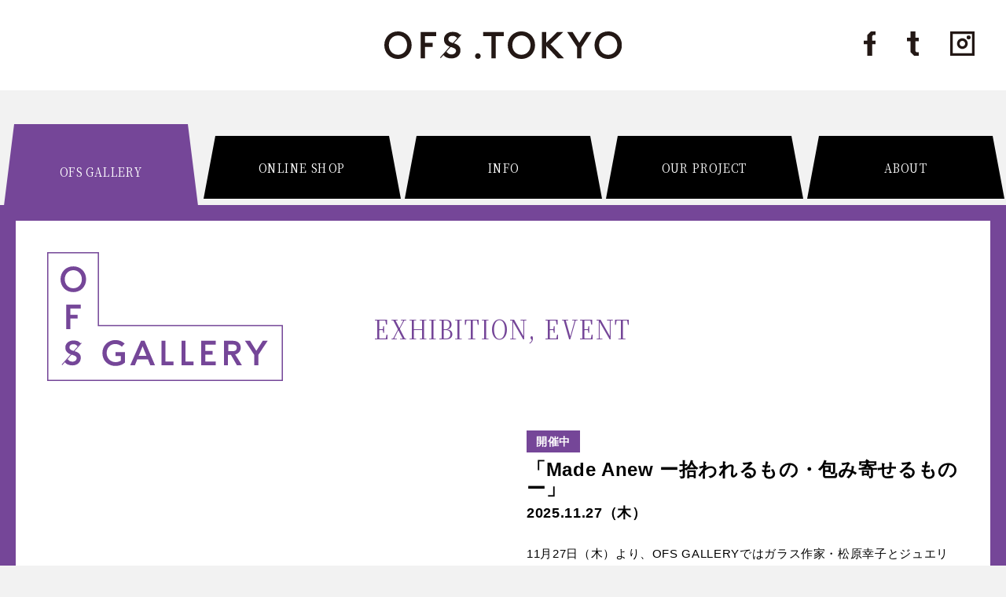

--- FILE ---
content_type: text/html; charset=UTF-8
request_url: https://ofs.tokyo/gallery-schedule/past/
body_size: 49653
content:
<!DOCTYPE html>
<html lang="ja" class="archive tax-gallery-schedule term-past term-23 no-js no-svg group-blog hfeed has-header-image has-sidebar page-two-column colors-light">

<head>
  <meta charset="UTF-8">
  <meta name="viewport" content="width=device-width, initial-scale=1">
  <meta name="format-detection" content="telephone=no">
  <link rel="profile" href="http://gmpg.org/xfn/11">
  <link rel="stylesheet" href="https://fonts.googleapis.com/css2?family=Noto+Serif+JP:wght@400;500;700&amp;display=swap">
  <link rel="stylesheet" type="text/css" href="https://ofs.tokyo/wp/wp-content/themes/ofs//dist/css/styles.css?231016160648">
  <link rel="stylesheet" type="text/css" href="https://ofs.tokyo/wp/wp-content/themes/ofs//dist/css/custom.css?240327153943">

    <script async="" src="//www.google-analytics.com/analytics.js"></script>
  <script>
    (function(i, s, o, g, r, a, m) {
      i['GoogleAnalyticsObject'] = r;
      i[r] = i[r] || function() {
        (i[r].q = i[r].q || []).push(arguments)
      }, i[r].l = 1 * new Date();
      a = s.createElement(o),
        m = s.getElementsByTagName(o)[0];
      a.async = 1;
      a.src = g;
      m.parentNode.insertBefore(a, m)
    })(window, document, 'script', '//www.google-analytics.com/analytics.js', 'ga');

    ga('create', 'UA-64600351-1', 'auto');
    ga('send', 'pageview');
  </script>
</head>
<script src="https://ajax.googleapis.com/ajax/libs/jquery/3.3.1/jquery.min.js"></script>
<script src="https://ofs.tokyo/wp/wp-content/themes/ofs/dist/js/main.js" type="text/javascript"></script>
<header>
  <div class="head_logo">
    <a href="https://ofs.tokyo/"><img src="https://ofs.tokyo/wp/wp-content/themes/ofs/dist/img/common-new/logo_head_ofstokyo.svg" alt="OFS TOKYO" height="35"></a>
  </div>
  <div class="head_sns">
    <p><a href="https://www.facebook.com/ofs.tokyo/" target="_blank"><img src="https://ofs.tokyo/wp/wp-content/themes/ofs/dist/img/common-new/icon_facecbook.svg" alt="Facebook" height="31"></a></p>
    <p><a href="https://twitter.com/OFS_TOKYO" target="_blank"><img src="https://ofs.tokyo/wp/wp-content/themes/ofs/dist/img/common-new/icon_twitter.svg" alt="Twitter" height="31"></a></p>
    <p><a href="https://www.instagram.com/ofs_tokyo/?hl=ja" target="_blank"><img src="https://ofs.tokyo/wp/wp-content/themes/ofs/dist/img/common-new/icon_instagram.svg" alt="Instagram" height="31"></a></p>
  </div>
  <div id="toggle">
    <span id="toggleBar"></span>
  </div>
  <nav id="globalNav">
    <div class="sp-header">
      <ul>
        <li><a href="https://ofs.tokyo/gallery">OFS GALLERY</a></li>
        <li><a href="https://ofs.tokyo/onlineshop">ONLINE SHOP</a></li>
        <li><a href="https://ofs.tokyo/ourfavouriteshop">INFO</a></li>
        <li><a href="https://ofs.tokyo/our-project">OUR PROJECT</a></li>
        <li><a href="https://ofs.tokyo/about">ABOUT</a></li>
        <li><a href="https://ofs.tokyo/rentalgallery">RENTAL GALLERY</a></li>
        <li><a href="mailto:shop@ofs.tokyo">CONTACT</a></li>
      </ul>
  </nav>
</header>
<body>
  <!-- <span class="loading js-loading"></span>
 -->
  <!-- <nav class="nav js-nav" data-visible="false">
  <span class="nav__close-btn js-menu-close">Close</span>
  <a class="nav__logo" href="https://ofs.tokyo">
    <img src="https://ofs.tokyo/wp/wp-content/themes/ofs/dist/img/common/menu-logo-sp.svg" alt="logo">
  </a>
         <ul class="nav-menu__list">
                                 <li class="nav-menu__item" style="background-color: #8dc2e6;">
               <a class="nav-menu__link" href="https://ofs.tokyo/news">OFS Gallery</a>
             </li>
                                            <li class="nav-menu__item" style="background-color: #9ec37f;">
               <a class="nav-menu__link" href="https://ofs.tokyo/brand">Brand</a>
             </li>
                                            <li class="nav-menu__item" style="background-color: #e0d791;">
               <a class="nav-menu__link" href="https://ofs.tokyo/shopinfo">Shop Info</a>
             </li>
                                            <li class="nav-menu__item" style="background-color: #eb8a8a;">
               <a class="nav-menu__link" href="https://ofs.tokyo/rentalgallery">Rental Gallery</a>
             </li>
                                            <li class="nav-menu__item" style="background-color: #fffd7f;">
               <a class="nav-menu__link" href="https://ofs.theshop.jp/" target="_blank" rel="noopener noreferrer">Online Shop</a>
             </li>
                         </ul>
    <ul class="nav-sns__list">
    <li class="nav-sns__item">
      <a class="nav-sns__link nav-sns__link--facebook" href="https://www.facebook.com/ofs.tokyo/" target="_blank" rel="noopener noreferrer"></a>
    </li>
    <li class="nav-sns__item">
      <a class="nav-sns__link nav-sns__link--twitter" href="https://twitter.com/OFS_TOKYO" target="_blank" rel="noopener noreferrer"></a>
    </li>
    <li class="nav-sns__item">
      <a class="nav-sns__link nav-sns__link--instagram" href="https://www.instagram.com/ofs_tokyo/?hl=ja" target="_blank" rel="noopener noreferrer"></a>
    </li>
  </ul>
</nav>
 -->
    <main class="page-view page-new" data-bg-color="gray" data-namespace="home">
    <nav class="tab-nav">
      <ul class="tab-nav__list">
        <li class="tab-nav__item">
          <a class="tab-nav__link tab-nav__link--top is-current" href="https://ofs.tokyo/"><span>OFS GALLERY</span></a>
        </li>
        <li class="tab-nav__item">
          <a class="tab-nav__link" href="https://ofs.tokyo/onlineshop"><span>ONLINE SHOP</span></a>
        </li>
        <li class="tab-nav__item">
          <a class="tab-nav__link" href="https://ofs.tokyo/ourfavouriteshop"><span>INFO</span></a>
        </li>
        <li class="tab-nav__item">
          <a class="tab-nav__link" href="https://ofs.tokyo/our-project"><span>OUR PROJECT</span></a>
        </li>
        <li class="tab-nav__item">
          <a class="tab-nav__link" href="https://ofs.tokyo/about"><span>ABOUT</span></a>
        </li>
      </ul>
    </nav>
    <div class="page-outer page-outer--top">
      <div class="page-logotitle page-logotitle--top">
        <h1>
          <img src="https://ofs.tokyo/wp/wp-content/themes/ofs/dist/img/common-new/logo_ofsgallery.svg" alt="OFS GALLERY">
        </h1>
      </div>
      <div class="page-inner">
        <section class="top-event">
          <h2 class="page-title page-title--top">EXHIBITION, EVENT</h2>
          <ul class="top-event__list">
                          <li class="top-event__item">
                <div class="top-event__thumbnail">
                  <a href="https://ofs.tokyo/gallery/%e3%80%8cmade-anew-%e3%83%bc%e6%8b%be%e3%82%8f%e3%82%8c%e3%82%8b%e3%82%82%e3%81%ae%e3%83%bb%e5%8c%85%e3%81%bf%e5%af%84%e3%81%9b%e3%82%8b%e3%82%82%e3%81%ae%e3%83%bc%e3%80%8d/"><img src="https://ofs.tokyo/wp/wp-content/uploads/KV_OFSweb_Thumbnail-1.jpg" alt="「Made Anew ー拾われるもの・包み寄せるものー」"></a>
                </div>
                <div class="top-event__content">
                  <span class="top-event__badge is-active">開催中</span>
                  <h3 class="top-event__title">「Made Anew ー拾われるもの・包み寄せるものー」</h3>
                                                        <p class="top-event__date">2025.11.27（木）</p>
                                    <p class="top-event__text">
11月27日（木）より、OFS GALLERYではガラス作家・松原幸子とジュエリー作家・小林茉莉による<br>
企画展「Made Anew-拾われるもの・包み寄せるもの-」を開催いたします。<br><br>

-<br><br>

海や川に転がる石。<br>
ポケットの中の日常品。<br><br>

それらはふたりの手に出会い、新たな形へ生まれ変わります。<br><br>

石は拾い上げられ、ガ……</p>
                  <a class="top-event__link" href="https://ofs.tokyo/gallery/%e3%80%8cmade-anew-%e3%83%bc%e6%8b%be%e3%82%8f%e3%82%8c%e3%82%8b%e3%82%82%e3%81%ae%e3%83%bb%e5%8c%85%e3%81%bf%e5%af%84%e3%81%9b%e3%82%8b%e3%82%82%e3%81%ae%e3%83%bc%e3%80%8d/">VIEW MORE</a>
                </div>
              </li>
                      </ul>
          <a class="top-event__btn btn--primary" href="/gallery">過去の展示アーカイブはこちら</a>
        </section>
      </div>
    </div>
    <section class="top-cta">
      <h2 class="top-cta__title">RENTAL GALLERY</h2>
      <p class="top-cta__text">OFS Galleryのスペースをお貸し出しします。<br>ご利用を希望される方はお問い合わせ下さい。</p>
      <a class="top-cta__btn btn--primary" href="/rentalgallery">レンタルギャラリーの詳細はこちら</a>
    </section>
    <!-- <section class="front-intro">
      <div class="front-intro__colum front-intro__colum--right">
        <div class="front-intro__logo-wrap" data-device="sp">
          <img class="front-intro__logo js-logo" data-color="blue" src="https://ofs.tokyo/wp/wp-content/themes/ofs/dist/img/common/logo_01_blue.png" alt="logo-blue">
          <img class="front-intro__logo js-logo" data-color="green" src="https://ofs.tokyo/wp/wp-content/themes/ofs/dist/img/common/logo_02_green.png" alt="logo-green">
          <img class="front-intro__logo js-logo" data-color="yellow" src="https://ofs.tokyo/wp/wp-content/themes/ofs/dist/img/common/logo_03_yellow.png" alt="logo-yellow">
          <img class="front-intro__logo js-logo" data-color="red" src="https://ofs.tokyo/wp/wp-content/themes/ofs/dist/img/common/logo_04_red.png" alt="logo-red">
        </div>
        <ul class="front-intro-menu__list">
          
        </ul>
        <div class="front-intro-mainvisual__wrap">
          <div class="front-intro-mainvisual__mv js-intro-main is-current" data-color="blue" style="background: url() no-repeat center;background-size: cover;">
          </div>
          <div class="front-intro-mainvisual__mv js-intro-main" data-color="green" style="background: url() no-repeat center;background-size: cover;">
          </div>
          <div class="front-intro-mainvisual__mv js-intro-main" data-color="yellow" style="background: url() no-repeat center;background-size: cover;">
          </div>
          <div class="front-intro-mainvisual__mv js-intro-main" data-color="red" style="background: url() no-repeat center;background-size: cover;">
          </div>
        </div>
      </div>
      <div class="front-intro__colum front-intro__colum--left">
        <div class="front-intro__logo-wrap" data-device="pc">
          <img class="front-intro__logo js-logo" data-color="blue" src="https://ofs.tokyo/wp/wp-content/themes/ofs/dist/img/common/logo_01_blue.png" alt="logo-blue">
          <img class="front-intro__logo js-logo" data-color="green" src="https://ofs.tokyo/wp/wp-content/themes/ofs/dist/img/common/logo_02_green.png" alt="logo-green">
          <img class="front-intro__logo js-logo" data-color="yellow" src="https://ofs.tokyo/wp/wp-content/themes/ofs/dist/img/common/logo_03_yellow.png" alt="logo-yellow">
          <img class="front-intro__logo js-logo" data-color="red" src="https://ofs.tokyo/wp/wp-content/themes/ofs/dist/img/common/logo_04_red.png" alt="logo-red">
        </div>
        <div class="front-topics">
          <h3 class="front-topics__title">NEWS</h3>
          <ul class="front-topics__list">
            <li class="front-topics-item js-intro-list" data-color="blue" data-href="">
              <a class="front-topics-item__colum front-topics-item__colum--left" href="" >
                <span class="front-topics-item__title-label"></span><br>
                <h4 class="front-topics-item__title">
                  <span class="front-topics-item__title-text"></span>
                  <span class="front-topics-item__border js-intro-border is-current" data-color="blue" style="background-color:#1b86cd;"></span>
                </h4>
              </a>

            </li>
            <li class="front-topics-item js-intro-list" data-color="green" data-href="">
              <a class="front-topics-item__colum front-topics-item__colum--left" href="" >
                <span class="front-topics-item__title-label"></span><br>
                <h4 class="front-topics-item__title">
                  <span class="front-topics-item__title-text"></span>
                  <span class="front-topics-item__border js-intro-border js-intro-border" data-color="green" style="background-color:#3e8800;"></span>
                </h4>
              </a>
            </li>
            <li class="front-topics-item js-intro-list" data-color="yellow" data-href="">
              <a class="front-topics-item__colum front-topics-item__colum--left" href="" >
                <span class="front-topics-item__title-label"></span><br>
                <h4 class="front-topics-item__title">
                  <span class="front-topics-item__title-text"></span>
                  <span class="front-topics-item__border js-intro-border js-intro-border" data-color="yellow" style="background-color:#c1af24;"></span>
                </h4>
              </a>
            </li>
            <li class="front-topics-item js-intro-list" data-color="red" data-href="">
              <a class="front-topics-item__colum front-topics-item__colum--left" href="" >
                <span class="front-topics-item__title-label"></span><br>
                <h4 class="front-topics-item__title">
                  <span class="front-topics-item__title-text"></span>
                  <span class="front-topics-item__border js-intro-border js-intro-border" data-color="red" style="background-color:#d81515;"></span>
                </h4>
              </a>
            </li>
          </ul>
        </div>
      </div>
    </section> -->
    <!-- intro -->

    <!-- <section class="section-banner">
      <header class="header" data-attribute="top">
        <a class="header__logo-sp" href="https://ofs.tokyo" data-attribute="top">
          <img src="https://ofs.tokyo/wp/wp-content/themes/ofs/dist/img/common/logo-bk.svg" alt="logo-bk">
        </a>
        <span class="header__menu-btn js-menu" data-attribute="top">Menu</span>
      </header>
      <a class="banner__wrap2" href="https://posters-ofs.jp/" target="_blank">
        <div class="banner__image2" style="background: url(https://ofs.tokyo/wp/wp-content/themes/ofs/dist/img/banner/banner_poster2.jpg) no-repeat center;background-size: cover;">
        </div>
      </a>
    </section> -->
    <!-- banner -->

    <!-- <section class="news__wrap">
      <div class="news__head">
        <h2 class="section-title">OFS Gallery<span class="section-title-ja">OUR FAVOURITE SHOP内</span></h2> -->
    <!--<ul class="news-category__list" data-position="home">
					<li class="news-category__item js-news-sort js-home-news-sort is-current" data-category="all">
						<span class="news-category__circle news-category__circle--all is-active"></span>
						<span class="news-category__name">All</span>
					</li>
					<li class="news-category__item js-news-sort js-home-news-sort" data-category="info">
						<span class="news-category__circle news-category__circle--info"></span>
						<span class="news-category__name">Info</span>
					</li>
					<li class="news-category__item js-news-sort js-home-news-sort" data-category="event">
						<span class="news-category__circle news-category__circle--event"></span>
						<span class="news-category__name">Event,Exhibition</span>
					</li>
					<li class="news-category__item js-news-sort js-home-news-sort" data-category="media">
						<span class="news-category__circle news-category__circle--media"></span>
						<span class="news-category__name">Media</span>
					</li>
				</ul>-->

    <!-- <ul class="news-category__list" data-position="home">
          <li class="news-category__item js-news-sort js-home-news-sort is-current" data-category="all">
            <span class="news-category__circle news-category__circle--all is-active"></span>
            <span class="news-category__name">All</span>
          </li>
          <li class="news-category__item js-news-sort js-home-news-sort" data-category="archive">
            <span class="news-category__circle news-category__circle--archive"></span>
            <span class="news-category__name">Archive</span>
          </li>
        </ul> -->
    <!-- </div> -->
    <!-- <div class="news-article__wrap">
                            <a class="news-article__item js-news" href="https://ofs.tokyo/gallery/aishiteyamanaimonotachi_02/">
            <div class="news-article__image-col" style="background: url(https://ofs.tokyo/wp/wp-content/uploads/OFS-web-thumbnail-5.jpg) no-repeat center;background-size: cover;">
              <span class="news-article-plate news-article-plate--media js-plate"></span>
            </div>
            <div class="news-article__text-col">
              <time class="news-article__date" datetime="2025.10.28">2025.10.28</time>
              <p class="news-article__title">愛して止まないものたちー手に入る愛用品ーvol.2〔past〕</p>
            </div>
          </a>
                            <a class="news-article__item js-news" href="https://ofs.tokyo/gallery/%e3%80%8cmade-anew-%e3%83%bc%e6%8b%be%e3%82%8f%e3%82%8c%e3%82%8b%e3%82%82%e3%81%ae%e3%83%bb%e5%8c%85%e3%81%bf%e5%af%84%e3%81%9b%e3%82%8b%e3%82%82%e3%81%ae%e3%83%bc%e3%80%8d/">
            <div class="news-article__image-col" style="background: url(https://ofs.tokyo/wp/wp-content/uploads/KV_OFSweb_Thumbnail-1.jpg) no-repeat center;background-size: cover;">
              <span class="news-article-plate news-article-plate--media js-plate"></span>
            </div>
            <div class="news-article__text-col">
              <time class="news-article__date" datetime="2025.11.20">2025.11.20</time>
              <p class="news-article__title">「Made Anew ー拾われるもの・包み寄せるものー」</p>
            </div>
          </a>
                            <a class="news-article__item js-news" href="https://ofs.tokyo/gallery/%e6%84%9b%e3%81%97%e3%81%a6%e6%ad%a2%e3%81%be%e3%81%aa%e3%81%84%e3%82%82%e3%81%ae%e3%81%9f%e3%81%a1_%e7%ab%b9%e7%94%b0%e7%be%8e%e7%b9%94%e3%81%95%e3%82%93%e3%82%a4%e3%83%b3%e3%82%bf%e3%83%93%e3%83%a5/">
            <div class="news-article__image-col" style="background: url(https://ofs.tokyo/wp/wp-content/uploads/WEB-thumbnail_竹田さん-1.png) no-repeat center;background-size: cover;">
              <span class="news-article-plate news-article-plate--media js-plate"></span>
            </div>
            <div class="news-article__text-col">
              <time class="news-article__date" datetime="2025.11.15">2025.11.15</time>
              <p class="news-article__title">愛して止まないものたちー手に入る愛用品ーvol.2：竹田美織編</p>
            </div>
          </a>
                            <a class="news-article__item js-news" href="https://ofs.tokyo/gallery/%e6%84%9b%e3%81%97%e3%81%a6%e6%ad%a2%e3%81%be%e3%81%aa%e3%81%84%e3%82%82%e3%81%ae%e3%81%9f%e3%81%a1_%e8%8a%a6%e6%b2%a2%e5%95%93%e6%b2%bb%e3%81%95%e3%82%93%e3%82%a4%e3%83%b3%e3%82%bf%e3%83%93%e3%83%a5/">
            <div class="news-article__image-col" style="background: url(https://ofs.tokyo/wp/wp-content/uploads/WEB-thumbnail_芦沢さん.png) no-repeat center;background-size: cover;">
              <span class="news-article-plate news-article-plate--media js-plate"></span>
            </div>
            <div class="news-article__text-col">
              <time class="news-article__date" datetime="2025.11.13">2025.11.13</time>
              <p class="news-article__title">愛して止まないものたちー手に入る愛用品ーvol.2：芦沢啓治編</p>
            </div>
          </a>
                            <a class="news-article__item js-news" href="https://ofs.tokyo/gallery/%e6%84%9b%e3%81%97%e3%81%a6%e6%ad%a2%e3%81%be%e3%81%aa%e3%81%84%e3%82%82%e3%81%ae%e3%81%9f%e3%81%a1_%e5%b0%8f%e8%b0%b7%e5%ae%9f%e7%94%b1%e3%81%95%e3%82%93%e3%82%a4%e3%83%b3%e3%82%bf%e3%83%93%e3%83%a5/">
            <div class="news-article__image-col" style="background: url(https://ofs.tokyo/wp/wp-content/uploads/WEB-thumbnail_小谷さん.png) no-repeat center;background-size: cover;">
              <span class="news-article-plate news-article-plate--media js-plate"></span>
            </div>
            <div class="news-article__text-col">
              <time class="news-article__date" datetime="2025.11.08">2025.11.08</time>
              <p class="news-article__title">愛して止まないものたちー手に入る愛用品ーvol.2：小谷実由編</p>
            </div>
          </a>
                            <a class="news-article__item js-news" href="https://ofs.tokyo/gallery/%e6%84%9b%e3%81%97%e3%81%a6%e6%ad%a2%e3%81%be%e3%81%aa%e3%81%84%e3%82%82%e3%81%ae%e3%81%9f%e3%81%a1_%e6%a3%ae%e5%b2%a1%e7%9d%a3%e8%a1%8c%e3%81%95%e3%82%93%e3%82%a4%e3%83%b3%e3%82%bf%e3%83%93%e3%83%a5/">
            <div class="news-article__image-col" style="background: url(https://ofs.tokyo/wp/wp-content/uploads/WEB-thumbnail_森岡さん.png) no-repeat center;background-size: cover;">
              <span class="news-article-plate news-article-plate--media js-plate"></span>
            </div>
            <div class="news-article__text-col">
              <time class="news-article__date" datetime="2025.11.05">2025.11.05</time>
              <p class="news-article__title">愛して止まないものたちー手に入る愛用品ーvol.2：森岡督行編</p>
            </div>
          </a>
                            <a class="news-article__item js-news" href="https://ofs.tokyo/gallery/%e6%84%9b%e3%81%97%e3%81%a6%e6%ad%a2%e3%81%be%e3%81%aa%e3%81%84%e3%82%82%e3%81%ae%e3%81%9f%e3%81%a1_%e7%94%b2%e6%96%90%e3%81%bf%e3%81%ae%e3%82%8a%e3%81%95%e3%82%93%e3%82%a4%e3%83%b3%e3%82%bf%e3%83%93/">
            <div class="news-article__image-col" style="background: url(https://ofs.tokyo/wp/wp-content/uploads/WEB-thumbnail-1-2.png) no-repeat center;background-size: cover;">
              <span class="news-article-plate news-article-plate--media js-plate"></span>
            </div>
            <div class="news-article__text-col">
              <time class="news-article__date" datetime="2025.10.30">2025.10.30</time>
              <p class="news-article__title">愛して止まないものたちー手に入る愛用品ーvol.2：甲斐みのり編</p>
            </div>
          </a>
              </div>
      <a class="read-more-btn" href="https://ofs.tokyo/news">
        Read More
      </a>
    </section> -->
    <!-- news -->
    <!-- <section class="front-brand">
      <div class="front-brand__head">
        <h2 class="section-title">BRAND<span class="section-title-ja">取扱いブランド</span></h2>
      </div>
      <div class="front-brand-contents">
        <div class="front-brand-colum front-brand-colum--left">
          <div class="front-brand-colum__main-image-wrap">
                        <div data-index="1" class="front-brand-colum__main-image js-brand-mainImage is-current" data-href="https://ofs.tokyo/kikof" style="background: url(https://ofs.tokyo/wp/wp-content/themes/ofs/dist/img/brand/top_brand_image_01.jpg) no-repeat center /850px;">
            </div>
            <div data-index="2" class="front-brand-colum__main-image js-brand-mainImage is-next" data-href="https://ofs.tokyo/etsukosonobe" style="background: url(https://ofs.tokyo/wp/wp-content/themes/ofs/dist/img/brand/top_brand_image_02.jpg) no-repeat center /850px;">
            </div>
            <div data-index="3" class="front-brand-colum__main-image js-brand-mainImage is-nextAll" data-href="https://ofs.tokyo/cacuma" style="background: url(https://ofs.tokyo/wp/wp-content/themes/ofs/dist/img/brand/top_brand_image_03.jpg) no-repeat center /850px;">
            </div>
            <div data-index="4" class="front-brand-colum__main-image js-brand-mainImage is-nextAll" data-href="https://ofs.tokyo/hinadoll" style="background: url(https://ofs.tokyo/wp/wp-content/themes/ofs/dist/img/brand/top_brand_image_04.jpg) no-repeat center /850px;">
            </div>
            <div data-index="5" class="front-brand-colum__main-image js-brand-mainImage is-nextAll" data-href="https://ofs.tokyo/ruq" style="background: url(https://ofs.tokyo/wp/wp-content/themes/ofs/dist/img/brand/top_brand_image_05.jpg) no-repeat center /850px;">
            </div>
            <div data-index="6" class="front-brand-colum__main-image js-brand-mainImage is-nextAll" data-href="https://ofs.tokyo/d-bros" style="background: url(https://ofs.tokyo/wp/wp-content/themes/ofs/dist/img/brand/top_brand_image_06.jpg) no-repeat center /850px;">
            </div>
          </div>
          <div class="front-brand-colum__bg-image-wrap">
            <div data-index="1" class="front-brand-colum__bg-image js-brand-bgImage is-current" style="background: url(https://ofs.tokyo/wp/wp-content/themes/ofs/dist/img/brand/top_brand_image_01.jpg) no-repeat 0px center /850px;">
            </div>
            <div data-index="2" class="front-brand-colum__bg-image js-brand-bgImage is-next" style="background: url(https://ofs.tokyo/wp/wp-content/themes/ofs/dist/img/brand/top_brand_image_02.jpg) no-repeat 0px center /850px;">
            </div>
            <div data-index="3" class="front-brand-colum__bg-image js-brand-bgImage is-nextAll" style="background: url(https://ofs.tokyo/wp/wp-content/themes/ofs/dist/img/brand/top_brand_image_03.jpg) no-repeat 0px center /850px;">
            </div>
            <div data-index="4" class="front-brand-colum__bg-image js-brand-bgImage is-nextAll" style="background: url(https://ofs.tokyo/wp/wp-content/themes/ofs/dist/img/brand/top_brand_image_04.jpg) no-repeat 0px center /850px;">
            </div>
            <div data-index="5" class="front-brand-colum__bg-image js-brand-bgImage is-nextAll" style="background: url(https://ofs.tokyo/wp/wp-content/themes/ofs/dist/img/brand/top_brand_image_05.jpg) no-repeat 0px center /850px;">
            </div>
            <div data-index="6" class="front-brand-colum__bg-image js-brand-bgImage is-nextAll" style="background: url(https://ofs.tokyo/wp/wp-content/themes/ofs/dist/img/brand/top_brand_image_06.jpg) no-repeat 0px center /850px;">
            </div>
          </div>
        </div>
        <div class="front-brand-colum front-brand-colum--right">
          <div class="front-brand-text__wrap">
            <div class="front-brand-text__inner js-brand-text" data-index="1">
              <span><img class="front-brand__logo front-brand__logo--kikof" src="https://ofs.tokyo/wp/wp-content/themes/ofs/dist/img/brand/kikof.png" alt="KIKOF"></span>
              <p class="front-brand-text__desc js-brand-text-in">
                KIGIと、琵琶湖周辺の職人達が集まってできた組織であるマザーレイクプロダクツが共同で立ち上げたプロダクトブランド。
              </p>
            </div>
            <div class="front-brand-text__inner js-brand-text" data-index="2">
              <span><img class="front-brand__logo front-brand__logo--etsuko" src="https://ofs.tokyo/wp/wp-content/themes/ofs/dist/img/brand/etsukosonobe.png" alt="etsukosonobe"></span>
              <p class="front-brand-text__desc js-brand-text-in">
                コンテンポラリージュエリー作家、薗部悦子さんのジュエリー。特徴的である天然石を使ったジュエリー等を取り揃えています。
              </p>
            </div>
            <div class="front-brand-text__inner js-brand-text" data-index="3">
              <span><img class="front-brand__logo front-brand__logo--cacuma" src="https://ofs.tokyo/wp/wp-content/themes/ofs/dist/img/brand/cacuma.png" alt="cacuma"></span>
              <p class="front-brand-text__desc js-brand-text-in">
                KIGIの渡邉良重とほぼ日が一緒に手掛けるファッションブランド。
              </p>
            </div>
            <div class="front-brand-text__inner js-brand-text" data-index="4">
              <span><img class="front-brand__logo front-brand__logo--hinadoll" src="https://ofs.tokyo/wp/wp-content/themes/ofs/dist/img/brand/hinadoll.png" alt="hinadoll"></span>
              <p class="front-brand-text__desc js-brand-text-in">
                東京・上野の老舗、真多呂人形から発売されたKIGIがデザインを手がける立ち雛人形（ 真多呂人形×KIGI×PASS THE BATON ）
              </p>
            </div>
            <div class="front-brand-text__inner js-brand-text" data-index="5">
              <span><img class="front-brand__logo front-brand__logo--ruq" src="https://ofs.tokyo/wp/wp-content/themes/ofs/dist/img/brand/ruq.png" alt="ruq"></span>
              <p class="front-brand-text__desc js-brand-text-in">
                沖縄の恵みと知恵を、日々の生活に。無添加・無農薬栽培にこだわり、自然本来のものをお届け。
              </p>
            </div>
            <div class="front-brand-text__inner js-brand-text" data-index="6">
              <span><img class="front-brand__logo front-brand__logo--d-bros" src="https://ofs.tokyo/wp/wp-content/themes/ofs/dist/img/brand/d-bros.png" alt="d-bros"></span>
              <p class="front-brand-text__desc js-brand-text-in">
                フラワーベース、カップアンドソーサーなど、KIGIがデザインした商品をお取り扱いしています。
              </p>
            </div>
          </div>
          <ul class="front-brand__list">
            <li data-index="1" class="front-brand__item js-brand-logo">
              <a href="https://ofs.tokyo/kikof">
                KIKOF
              </a>
            </li>
            <li data-index="2" class="front-brand__item js-brand-logo">
              <a href="https://ofs.tokyo/etsukosonobe">
                ETSUKO SONOBE
              </a>
            </li>
            <li data-index="3" class="front-brand__item js-brand-logo">
              <a href="https://ofs.tokyo/cacuma">
                CACUMA
              </a>
            </li>
            <li data-index="4" class="front-brand__item js-brand-logo">
              <a href="https://ofs.tokyo/hinadoll">
                HINA DOLL
              </a>
            </li>
            <li data-index="5" class="front-brand__item js-brand-logo">
              <a href="https://ofs.tokyo/ruq">
                <font size="+1">琉</font>Q
              </a>
            </li>
            <li data-index="6" class="front-brand__item js-brand-logo">
              <a href="https://ofs.tokyo/d-bros">
                D-BROS
              </a>
            </li>
          </ul>
        </div>
      </div>
    </section> -->
    <!-- BRAND -->
    <!-- <section class="front-products">
      <div class="front-products__head">
        <h2 class="section-title">ONLINE SHOP<span class="section-title-ja">プロダクトの販売</span></h2>
      </div>

      <section class="section-banner">
        <header class="header" data-attribute="top">
          <a class="header__logo-sp" href="https://ofs.tokyo" data-attribute="top">
            <img src="https://ofs.tokyo/wp/wp-content/themes/ofs/dist/img/common/logo-bk.svg" alt="logo-bk">
          </a>
          <span class="header__menu-btn js-menu" data-attribute="top">Menu</span>
        </header>
        <a class="banner__wrap" href="https://ofs.tokyo/photographyandus">
          <div class="banner__image" style="background: url(https://ofs.tokyo/wp/wp-content/themes/ofs/dist/img/banner/banner_photographyandus.gif) no-repeat center;background-size: cover;">
          </div>

          <div class="banner__text-col">
            <span class="banner__title banner__title--en">photography &amp; us</span><br>
            <span class="banner__title">写真を手に入れ、写真を飾る。</span>
          </div>
        </a>
        <a class="banner__wrap" href="https://posters-ofs.jp/" target="_blank">
          <div class="banner__image" style="background: url(https://ofs.tokyo/wp/wp-content/themes/ofs/dist/img/banner/banner_poster.jpg) no-repeat center;background-size: cover;">
          </div>
          <div class="banner__text-col">
            <span class="banner__title banner__title--en">ONLINE PLATFORM “POSTERS”</span><br>
            <span class="banner__title">ポスターを買う、飾る、コレクションする。</span>
          </div>
        </a>
      </section>
      <div class="front-products-list__wrap">
        <ul class="front-products-list js-product-slide">
                      <li class="front-products-item js-product-item" data-index="1">
              <a class="front-products-item__link" href="https://jewelboxofs.thebase.in/items/74811625" target="_blank" rel="noopener noreferrer" style="background: url(https://ofs.tokyo/wp/wp-content/uploads/74811625.jpeg) no-repeat center;background-size: cover;">
                <div class="front-products-hover-circle">
                  <p class="front-products-hover-circle__name">
                    Etsuko Sonobe｜リング｜モルガナイト                  </p>
                  <p class="front-products-hover-circle__price">¥ 308,000</p>
                </div>
              </a>
              <p class="front-products-item__name">
                Etsuko Sonobe｜リング｜モルガナイト              </p>
              <p class="front-products-item__price">¥ 308,000</p>
            </li>
                      <li class="front-products-item js-product-item" data-index="2">
              <a class="front-products-item__link" href="https://jewelboxofs.thebase.in/items/29800791" target="_blank" rel="noopener noreferrer" style="background: url(https://ofs.tokyo/wp/wp-content/uploads/29800791.jpeg) no-repeat center;background-size: cover;">
                <div class="front-products-hover-circle">
                  <p class="front-products-hover-circle__name">
                    Etsuko Sonobe｜ピアス｜クォーツ                  </p>
                  <p class="front-products-hover-circle__price">¥ 99,000</p>
                </div>
              </a>
              <p class="front-products-item__name">
                Etsuko Sonobe｜ピアス｜クォーツ              </p>
              <p class="front-products-item__price">¥ 99,000</p>
            </li>
                      <li class="front-products-item js-product-item" data-index="3">
              <a class="front-products-item__link" href="https://jewelboxofs.thebase.in/items/74780805" target="_blank" rel="noopener noreferrer" style="background: url(https://ofs.tokyo/wp/wp-content/uploads/74780805.jpeg) no-repeat center;background-size: cover;">
                <div class="front-products-hover-circle">
                  <p class="front-products-hover-circle__name">
                    Etsuko Sonobe｜リング｜シルバールチルクォーツ                  </p>
                  <p class="front-products-hover-circle__price">¥ 187,000</p>
                </div>
              </a>
              <p class="front-products-item__name">
                Etsuko Sonobe｜リング｜シルバールチルクォーツ              </p>
              <p class="front-products-item__price">¥ 187,000</p>
            </li>
                      <li class="front-products-item js-product-item" data-index="4">
              <a class="front-products-item__link" href="https://jewelboxofs.thebase.in/items/72977098" target="_blank" rel="noopener noreferrer" style="background: url(https://ofs.tokyo/wp/wp-content/uploads/72977098.jpeg) no-repeat center;background-size: cover;">
                <div class="front-products-hover-circle">
                  <p class="front-products-hover-circle__name">
                    Etsuko Sonobe｜リング｜アメシスト                  </p>
                  <p class="front-products-hover-circle__price">¥ 176,000</p>
                </div>
              </a>
              <p class="front-products-item__name">
                Etsuko Sonobe｜リング｜アメシスト              </p>
              <p class="front-products-item__price">¥ 176,000</p>
            </li>
                      <li class="front-products-item js-product-item" data-index="5">
              <a class="front-products-item__link" href="https://jewelboxofs.thebase.in/items/38971451" target="_blank" rel="noopener noreferrer" style="background: url(https://ofs.tokyo/wp/wp-content/uploads/38971451.jpeg) no-repeat center;background-size: cover;">
                <div class="front-products-hover-circle">
                  <p class="front-products-hover-circle__name">
                    Etsuko Sonobe｜リング｜シンセティックルビー                  </p>
                  <p class="front-products-hover-circle__price">¥ 143,000</p>
                </div>
              </a>
              <p class="front-products-item__name">
                Etsuko Sonobe｜リング｜シンセティックルビー              </p>
              <p class="front-products-item__price">¥ 143,000</p>
            </li>
                      <li class="front-products-item js-product-item" data-index="6">
              <a class="front-products-item__link" href="https://jewelboxofs.thebase.in/items/67747656" target="_blank" rel="noopener noreferrer" style="background: url(https://ofs.tokyo/wp/wp-content/uploads/67747656.jpeg) no-repeat center;background-size: cover;">
                <div class="front-products-hover-circle">
                  <p class="front-products-hover-circle__name">
                    Etsuko Sonobe｜リング｜アクアマリン                  </p>
                  <p class="front-products-hover-circle__price">¥ 308,000</p>
                </div>
              </a>
              <p class="front-products-item__name">
                Etsuko Sonobe｜リング｜アクアマリン              </p>
              <p class="front-products-item__price">¥ 308,000</p>
            </li>
                      <li class="front-products-item js-product-item" data-index="7">
              <a class="front-products-item__link" href="https://ofs.theshop.jp/items/65106063" target="_blank" rel="noopener noreferrer" style="background: url(https://ofs.tokyo/wp/wp-content/uploads/CHIQ_sora.jpeg) no-repeat center;background-size: cover;">
                <div class="front-products-hover-circle">
                  <p class="front-products-hover-circle__name">
                    CHIQ パフューム「空」(5ml)                  </p>
                  <p class="front-products-hover-circle__price">¥ 12,650</p>
                </div>
              </a>
              <p class="front-products-item__name">
                CHIQ パフューム「空」(5ml)              </p>
              <p class="front-products-item__price">¥ 12,650</p>
            </li>
                      <li class="front-products-item js-product-item" data-index="8">
              <a class="front-products-item__link" href="https://ofs.theshop.jp/items/65106296" target="_blank" rel="noopener noreferrer" style="background: url(https://ofs.tokyo/wp/wp-content/uploads/CHIQ_mist.jpeg) no-repeat center;background-size: cover;">
                <div class="front-products-hover-circle">
                  <p class="front-products-hover-circle__name">
                    CHIQ ミストスプレー「土」 (30ml)                  </p>
                  <p class="front-products-hover-circle__price">¥ 8,580</p>
                </div>
              </a>
              <p class="front-products-item__name">
                CHIQ ミストスプレー「土」 (30ml)              </p>
              <p class="front-products-item__price">¥ 8,580</p>
            </li>
                      <li class="front-products-item js-product-item" data-index="9">
              <a class="front-products-item__link" href="https://ofs.theshop.jp/items/28737881" target="_blank" rel="noopener noreferrer" style="background: url(https://ofs.tokyo/wp/wp-content/uploads/book_shinjunoko.jpeg) no-repeat center;background-size: cover;">
                <div class="front-products-hover-circle">
                  <p class="front-products-hover-circle__name">
                    絵本『しんじゅのこ』                  </p>
                  <p class="front-products-hover-circle__price">¥ 1,980</p>
                </div>
              </a>
              <p class="front-products-item__name">
                絵本『しんじゅのこ』              </p>
              <p class="front-products-item__price">¥ 1,980</p>
            </li>
                      <li class="front-products-item js-product-item" data-index="10">
              <a class="front-products-item__link" href="https://ofs.theshop.jp/items/77439033" target="_blank" rel="noopener noreferrer" style="background: url(https://ofs.tokyo/wp/wp-content/uploads/KIKOF.jpeg) no-repeat center;background-size: cover;">
                <div class="front-products-hover-circle">
                  <p class="front-products-hover-circle__name">
                    KIKOF Cup &#038; Saucer                  </p>
                  <p class="front-products-hover-circle__price">¥ 6,930</p>
                </div>
              </a>
              <p class="front-products-item__name">
                KIKOF Cup &#038; Saucer              </p>
              <p class="front-products-item__price">¥ 6,930</p>
            </li>
                  </ul>
      </div>
      <a class="read-more-btn" href="https://ofs.theshop.jp/" target="_blank" rel="noopener noreferrer">
        Online Shop
      </a>
    </section> -->
    <!-- PRODUCTS -->
    <!--
		<section class="front-about">
			<div class="front-about__container">
				<h1 class="front-about__title">
					<img src="https://ofs.tokyo/wp/wp-content/themes/ofs/dist/img/about/about_title.svg" alt="">
				</h1>
				<p class="front-about__desc">
					KIGIがデザインしたKIKOFのテーブルウェアや家具を中心に、<br>
					ジュエリーブランド「ETSUKO SONOBE」、<br class="sp-iphone5">「CACUMA」の洋服、<br class="sp">「琉Q」の食品、<br class="pc">
					OFSオリジナルプロダクトなどの<br class="sp">セレクト商品を取り扱います。<br>
					ショップ内にはカウンターキッチンがあり、<br class="sp">ギャラリースペースも併設しています。
				</p>
				<div class="front-about__link-box">
					<a class="front-about__link-btn" href="https://ofs.tokyo/shopinfo">OFS 店舗情報</a>
					<a class="front-about__link-btn" href="https://ofs.tokyo/rentalgallery">ギャラリースペースについて</a>
				</div>
			</div>
		</section> -->
    <!-- <section class="front-blog">
      <div class="front-products__head">
        <h2 class="section-title">MAGAZINE<span class="section-title-ja">読み物</span></h2>
      </div>
      <div class="front-blog__inner"> -->
    <!-- <a class="blog-card" href="https://lolo66green.tumblr.com/" target="_blank" rel="noopener noreferrer">
					<div class="blog-card__title-wrap">
						<h4 class="blog-card__title">KIGI’s FAVOURITE</h4>
						<p class="blog-card__name">RYOSUKE UEHARA</p>
					</div>
					<div class="blog-card__image blog-card__image--uehara">
					</div>
					<div class="blog-card__text-col">
						KIGI・植原亮輔のFAVOURITE<br>
						おいしいご飯、おすすめの場所、お気に入りのモノやコトなど、さまざまな分野を気ままにご紹介。
					</div>
				</a>
				<a class="blog-card" href="https://watanabeyoshie.tumblr.com/" target="_blank" rel="noopener noreferrer">
					<div class="blog-card__title-wrap">
						<h4 class="blog-card__title">KIGI’s FAVOURITE</h4>
						<p class="blog-card__name">YOSHIE WATANABE</p>
					</div>
					<div class="blog-card__image blog-card__image--watanabe">
					</div>
					<div class="blog-card__text-col">
						KIGI・渡邉良重のFAVOURITE
						おすすめの映画や、素敵な景色、ささやかな宝物など、少しずつ気ままにご紹介。
					</div>
				</a> -->

    <!--
        <a class="blog-card" href="https://note.com/ofs_manager" target="_blank" rel="noopener noreferrer">
          <div class="blog-card__title-wrap">
            <h4 class="blog-card__title_jp2">逃亡できない店長の</h4>
            <p class="blog-card__title_jp3">👈いまここnote</p>
          </div>
          <div class="blog-card__image blog-card__image--note">
          </div>
          <div class="blog-card__text-col">OFS店長による制作ノート。<br>
            プロジェクトやプロダクトの全般に携わる店長が、現場にいるからこそ目にするアレコレを主観多めにリポート。インコを肩に乗せると処理能力が35%アップするらしい。</div>
        </a>

        <a class="blog-card" href="https://ofs-manager.tumblr.com/" target="_blank" rel="noopener noreferrer">
          <div class="blog-card__title-wrap">
            <h4 class="blog-card__title_jp">逃亡店長</h4>
            <p class="blog-card__name">MINA TERADA</p>
          </div>
          <div class="blog-card__image blog-card__image--terada">
          </div>
          <div class="blog-card__text-col">
            事あるごとに逃亡するOFS店長を暖かく迎え入れ、強く支えとなってくれた近隣の人々や場所の記録。
          </div>
        </a>
        <a class="blog-card" href="https://marikoohya.tumblr.com/" target="_blank" rel="noopener noreferrer">
          <div class="blog-card__title-wrap">
            <h4 class="blog-card__title">scene of OFS</h4>
            <p class="blog-card__name">MARIKO OHYA</p>
          </div>
          <div class="blog-card__image blog-card__image--ohya">
          </div>
          <div class="blog-card__text-col">
            写真家・大矢真梨子が、彼女ならではの視点を通して撮りためたOFSでの記録。
          </div>
        </a>
        <a class="blog-card" href="https://ofstokyo.tumblr.com/" target="_blank" rel="noopener noreferrer">
          <div class="blog-card__title-wrap">
            <h4 class="blog-card__title">COLUMN</h4>
            <p class="blog-card__name">ETSUKO SONOBE</p>
          </div>
          <div class="blog-card__image blog-card__image--sonobe">
          </div>
          <div class="blog-card__text-col">
            不思議に心をとらえる強くキラキラとした魅力に迫るべく、デザイナーである薗部悦子さんにお話を伺いました。
          </div>
        </a> -->
    </div>
    </section><!-- BLOG -->
  </main>
  <footer class="ver2">
  <ul class="menulist">
    <li><a href="https://ofs.tokyo/">OFS GALLERY</a></li>
    <li><a href="https://ofs.tokyo/onlineshop">ONLINE SHOP</a></li>
    <li><a href="https://ofs.tokyo/ourfavouriteshop">NEWS</a></li>
    <li><a href="https://ofs.tokyo/our-project">OUR PROJECT</a></li>
    <li><a href="https://ofs.tokyo/about">ABOUT</a></li>
    <li><a href="https://ofs.tokyo/rentalgallery">RENTAL GALLERY</a></li>
    <li><a href="mailto:shop@ofs.tokyo">CONTACT</a></li>
  </ul>

  <div class="footer_address">
    OFS.TOKYO　<span><a href="https://goo.gl/maps/i4YSWd3NVGHHd3tm7" target="_blank">東京都世田谷区池尻3-7-3</a></span>　<br class="sp">TEL.03-6677-0575　<br class="sp">OPEN 12:00-20:00/CLOSE 火・水
  </div>
  <!--<div class="banner">
    <a href="https://note.com/ofs_manager/" target="_blank"><img src="https://ofs.tokyo/wp/wp-content/themes/ofs/dist/img/banner/bnr_terada.jpg" alt="逃亡できない店長のいまここノート"></a>
  </div>-->
  <!--<ul class="companylist">
        <li>株式会社キギ</li>
        <li>株式会社ブルーストラクト</li>
    </ul>-->
  <p class="copyright">OUR FAVOURITE SHOP株式会社</p>
</footer>  <script src="https://ofs.tokyo/wp/wp-content/themes/ofs//dist/js/vendor.bundle.js?230904021247" type="text/javascript" async></script>
<script src="https://ofs.tokyo/wp/wp-content/themes/ofs//dist/js/app.bundle.js?230904021248" type="text/javascript" async></script>
</body>

</html>

--- FILE ---
content_type: text/css
request_url: https://ofs.tokyo/wp/wp-content/themes/ofs//dist/css/styles.css?231016160648
body_size: 103067
content:
@charset 'UTF-8';
/* ====================================== */
/* global */
@import url('https://fonts.googleapis.com/css?family=Rajdhani:300,400');
@import url('https://fonts.googleapis.com/css?family=Scheherazade');
/****************************

break-point

*****************************/
/****************************

color-setting

*****************************/
/****************************

font-setting

*****************************/
/****************************

contents-setting

*****************************/
@import url('https://fonts.googleapis.com/css?family=Rajdhani:300,400');
@import url('https://fonts.googleapis.com/css?family=Scheherazade');
/****************************

break-point

*****************************/
/****************************

color-setting

*****************************/
/****************************

font-setting

*****************************/
/****************************

contents-setting

*****************************/
/* Reset Style */
html {
  font-size : 62.5% !important;
  line-height : 1rem;
  min-width : 1280px;
}
@media screen and (min-width: 300px) and (max-width: 320px) {
  html {
    font-size : 50% !important;
    min-width : 100%;
  }
}
@media screen and (min-width: 321px) and (max-width: 750px) {
  html {
    min-width : 100%;
  }
}
@media all and (orientation: landscape) {
  html {
    min-width : inherit;
  }
}

body {
  color : #000;
  overflow-x : hidden;
  background-color : #f2f2f2;
}

input,
button,
select,
textarea {
  -webkit-appearance : none;
}

body,
div,
dl,
dt,
dd,
ul,
ol,
li,
h1,
h2,
h3,
h4,
h5,
h6,
pre,
form,
fieldset,
input,
textarea,
p,
blockquote,
th,
td {
  margin : 0;
  padding : 0;
}

address,
caption,
cite,
code,
dfn,
em,
strong,
th,
var {
  font-style : normal;
}

table {
  border-collapse : collapse;
  border-spacing : 0;
}

caption,
th {
  text-align : left;
}

q:before,
q:after {
  content : '';
}

img,
object,
embed {
  vertical-align : top;
}

hr,
legend {
  display : none;
}

h1,
h2,
h3,
h4,
h5,
h6 {
  font-size : 100%;
}

img,
abbr,
acronym,
fieldset {
  border : 0;
}

li {
  list-style-type : none;
}

/* YUI 3.4.1 (build 4118) Copyright 2011 Yahoo! Inc. All rights reserved.
Licensed under the BSD License. http://yuilibrary.com/license/ */
select,
input,
button,
textarea {
  font : 99% arial,helvetica,clean,sans-serif;
}

table {
  font-size : inherit;
  font : 100%;
}

pre,
code,
kbd,
samp,
tt {
  font-family : monospace;
  *font-size : 108%;
  line-height : 100%;
}

/* http://meyerweb.com/eric/tools/css/reset/
v2.0 | 20110126
License: none (public domain)
*/
html,
body,
div,
span,
applet,
object,
iframe,
h1,
h2,
h3,
h4,
h5,
h6,
p,
blockquote,
pre,
a,
abbr,
acronym,
address,
big,
cite,
code,
del,
dfn,
em,
img,
ins,
kbd,
q,
s,
samp,
small,
strike,
strong,
sub,
sup,
tt,
var,
b,
u,
i,
center,
dl,
dt,
dd,
ol,
ul,
li,
fieldset,
form,
label,
legend,
table,
caption,
tbody,
tfoot,
thead,
tr,
th,
td,
article,
aside,
canvas,
details,
embed,
figure,
figcaption,
footer,
header,
hgroup,
menu,
nav,
output,
ruby,
section,
summary,
time,
mark,
audio,
video {
  margin : 0;
  padding : 0;
  border : 0;
  font-size : 100%;
  font : inherit;
  vertical-align : baseline;
  text-decoration : none;
}

/* HTML5 display-role reset for older browsers
*/
article,
aside,
details,
figcaption,
figure,
footer,
header,
hgroup,
menu,
nav,
section {
  display : block;
}

body {
  line-height : 1;
}

ol,
ul {
  list-style : none;
}

blockquote,
q {
  quotes : none;
}

blockquote:before,
blockquote:after,
q:before,
q:after {
  content : '';
  content : none;
}

table {
  border-collapse : collapse;
  border-spacing : 0;
}

/* ====================================== */
/* shared */
html,
body {
  font-family : 'Rajdhani', '游ゴシック', 'Yu Gothic', '游ゴシック体', 'YuGothic', 'YuGothic', sans-serif;
  -webkit-font-feature-settings : 'pkna';
          font-feature-settings : 'pkna';
  -webkit-font-smoothing : antialiased;
  -moz-osx-font-smoothing : grayscale;
  letter-spacing : .065em;
}

html {
  overflow-x : hidden;
}

br.pc {
  display : inline;
}
@media screen and (max-width: 750px) {
  br.pc {
    display : none;
  }
}

br.sp {
  display : none;
}
@media screen and (max-width: 750px) {
  br.sp {
    display : inline;
  }
}

br.sp-iphone5 {
  display : none;
}
@media screen and (min-width: 300px) and (max-width: 320px) {
  br.sp-iphone5 {
    display : inline;
  }
}

.hover-fadeout {
  opacity : 1;
  transition : all .25s;
}
.hover-fadeout:hover {
  opacity : .5;
}

.page-view--lower {
  padding : 10rem 0 0;
}
@media screen and (max-width: 750px) {
  .page-view--lower {
    padding : 4rem 0 0;
  }
}

.read-more-btn {
  display : inline-block;
  background-color : #fffc00;
  padding : .4rem .5rem;
  color : #000;
  font-size : 2rem;
  float : right;
}
.read-more-btn::after {
  content : '';
  display : inline-block;
  width : 3rem;
  height : .9rem;
  background : url(../img/common/more-arrow.svg) no-repeat center/cover;
}
@media screen and (max-width: 750px) {
  .read-more-btn::after {
    width : 3rem;
    height : 1rem;
  }
}
.read-more-btn:hover {
  background-color : #fffc00;
  color : #ec0000;
}
.read-more-btn:hover::after {
  background : url(../img/common/more-arrow-hover.svg) no-repeat center/cover;
}

.section-title {
  font-size : 5.4rem;
  font-weight : 100;
}
@media screen and (max-width: 750px) {
  .section-title {
    font-size : 3.8rem;
  }
}
.section-title--shopinfo {
  margin : 0 0 4rem;
}
.section-title--pc {
  display : block;
}
@media screen and (max-width: 750px) {
  .section-title--pc {
    display : none;
  }
}
.section-title--sp {
  display : none;
}
@media screen and (max-width: 750px) {
  .section-title--sp {
    display : inline-block;
    background-color : #fff;
    font-size : 3.6rem;
    padding : 1rem 2.5rem;
  }
}
.section-title-ja {
  display : inline-block;
  font-size : 1.4rem;
  text-decoration : underline;
  margin : 0 0 0 1.5rem;
  font-family : '游ゴシック', 'Yu Gothic', '游ゴシック体', 'YuGothic', 'YuGothic', sans-serif;
  font-weight : 100;
}


@media screen and (max-width: 750px) {
.section-title-ja {
  display : inline-block;
  font-size : 1.1rem;
  text-decoration : underline;
  margin : 0 0 0 1.5rem;
  font-family : '游ゴシック', 'Yu Gothic', '游ゴシック体', 'YuGothic', 'YuGothic', sans-serif;
  font-weight : 100;
}
}


.upperhead {
  width : 1080px;
  margin : 0 auto;
  display : -webkit-box;
  display : -ms-flexbox;
  display : flex;
  -webkit-box-pack : justify;
  -ms-flex-pack : justify;
  justify-content : space-between;
  -webkit-box-align : start;
  -ms-flex-align : start;
  align-items : flex-start;
}
@media screen and (max-width: 750px) {
  .upperhead {
    width : 100%;
    -ms-flex-wrap : wrap;
        flex-wrap : wrap;
  }
}
.upperhead__title {
  display : inline-block;
  font-size : 4.8rem;
  font-weight : 100;
  background-color : #fff;
  padding : 1.5rem 3rem;
  box-sizing : border-box;
}
@media screen and (max-width: 750px) {
  .upperhead__title {
    font-size : 3.6rem;
    padding : 1rem 2.5rem;
    margin : 0 0 3rem;
  }
}
.upperhead__title--under-bar {
  display : inline-block;
  letter-spacing : -.1rem;
  margin : 0 .5rem;
  padding : 0;
}
@media screen and (max-width: 750px) {
  .upperhead__title--under-bar {
    display : none;
  }
}
@media screen and (max-width: 750px) {
  .upperhead__title--shopinfo {
    display : none;
  }
}
.upperhead__title--no-margin {
  margin : 0;
}
.upperhead__link-box {
  display : -webkit-box;
  display : -ms-flexbox;
  display : flex;
}
@media screen and (max-width: 750px) {
  .upperhead__link-box {
    width : 100%;
    padding : 0 .8rem;
    box-sizing : border-box;
    -webkit-box-pack : justify;
    -ms-flex-pack : justify;
    justify-content : space-between;
  }
}
.upperhead__link-btn {
  display : inline-block;
  background-color : #fffc00;
  min-width : 20rem;
  color : #000;
  font-size : 1.4rem;
  padding : 1rem 2.2rem;
  margin : 0 1rem 0 0;
  text-align : center;
  line-height : 1;
  transition : all .2s;
  cursor : pointer;
}
@media screen and (min-width: 750px) {
  .upperhead__link-btn:hover {
    color : #ec0000;
  }
}
@media screen and (max-width: 750px) {
  .upperhead__link-btn {
    min-width : 48%;
    font-size : 1.1rem;
    box-sizing : border-box;
    padding : 1.2rem 0 1rem;
  }
}
@media screen and (max-width: 750px) {
  .upperhead__link-btn--full {
    width : 100%;
  }
}
.upperhead__link-btn:last-child {
  margin : 0;
}

.wp-pagenavi {
  display : -webkit-box;
  display : -ms-flexbox;
  display : flex;
  float : right;
  margin : 10rem 0 0;
}
@media screen and (max-width: 750px) {
  .wp-pagenavi {
    margin : 4rem 0 0;
  }
}
.wp-pagenavi .pages {
  display : none;
}
.wp-pagenavi .extend {
  display : none;
}
.wp-pagenavi .page {
  display : inline-block;
  width : 11px;
  padding : .5rem 1rem;
  font-size : 2.2rem;
  background-color : #000;
  color : #fff;
  transition : all .25s;
  margin : 0 .5rem 0 0;
  text-align : center;
}
@media screen and (max-width: 750px) {
  .wp-pagenavi .page {
    width : 8px;
    font-size : 1.6rem;
    padding : .4rem .6rem;
  }
}
.wp-pagenavi .page:hover {
  color : #ec0000;
  background-color : #fffc00;
}
.wp-pagenavi .current {
  display : inline-block;
  width : 11px;
  padding : .5rem 1rem;
  font-size : 2.2rem;
  color : #ec0000;
  background-color : #fffc00;
  transition : all .25s;
  margin : 0 .5rem 0 0;
  text-align : center;
}
@media screen and (max-width: 750px) {
  .wp-pagenavi .current {
    width : 8px;
    font-size : 1.6rem;
    padding : .4rem .6rem;
  }
}
.wp-pagenavi .nextpostslink {
  display : inline-block;
  width : 6rem;
  height : 3.2rem;
  box-sizing : border-box;
  background : url(../img/common/arrow-next-wh.svg) no-repeat center #000;
  background-size : 60%;
  padding : .5rem 1rem;
  font-size : 2.2rem;
  background-color : #000;
  color : #fff;
  transition : all .25s;
}
@media screen and (max-width: 750px) {
  .wp-pagenavi .nextpostslink {
    height : 2.4rem;
    font-size : 1.6rem;
    padding : .4rem .6rem;
  }
}
.wp-pagenavi .nextpostslink:hover {
  background : url(../img/common/arrow-next-red.svg) no-repeat center #fffc00;
  background-size : 60%;
}
.wp-pagenavi .previouspostslink {
  display : inline-block;
  width : 6rem;
  height : 3.2rem;
  box-sizing : border-box;
  background : url(../img/common/arrow-prev-wh.svg) no-repeat center #000;
  background-size : 60%;
  padding : .5rem 1rem;
  margin : 0 .5rem 0 0;
  font-size : 2.2rem;
  background-color : #000;
  color : #fff;
  transition : all .25s;
}
@media screen and (max-width: 750px) {
  .wp-pagenavi .previouspostslink {
    height : 2.4rem;
    font-size : 1.6rem;
    padding : .4rem .6rem;
  }
}
.wp-pagenavi .previouspostslink:hover {
  background : url(../img/common/arrow-prev-red.svg) no-repeat center #fffc00;
  background-size : 60%;
}

.footer-menu__list {
  display : -webkit-box;
  display : -ms-flexbox;
  display : flex;
  -webkit-box-pack : justify;
  -ms-flex-pack : justify;
  justify-content : space-between;
  margin : 0 0 4rem;
}
@media screen and (max-width: 750px) {
  .footer-menu__list {
    -webkit-box-orient : vertical;
    -webkit-box-direction : normal;
    -ms-flex-direction : column;
        flex-direction : column;
    border-bottom : 1px solid #848484;
    padding : 0 0 3rem;
    margin : 0 0 3rem;
  }
}

.footer-menu__item {
  margin : 0 4rem 0 0;
}
@media screen and (max-width: 750px) {
  .footer-menu__item {
    margin : 0 0 2rem 0;
  }
}
.footer-menu__item:last-child {
  margin : 0;
}

.footer-menu__link {
  color : #fff;
  font-size : 2.8rem;
}
@media screen and (max-width: 750px) {
  .footer-menu__link {
    font-size : 2rem;
  }
}

.footer {
  position : relative;
  background-color : #5f5f5f;
  box-sizing : border-box;
  color : #fff;
  z-index : 0;
}
.footer__inner {
  position : relative;
  display : -webkit-box;
  display : -ms-flexbox;
  display : flex;
  -webkit-box-pack : justify;
  -ms-flex-pack : justify;
  justify-content : space-between;
  -webkit-box-align : center;
  -ms-flex-align : center;
  align-items : center;
  padding : 8rem 0;
  width : 1080px;
  margin : 0 auto;
  z-index : 9;
}
@media screen and (max-width: 750px) {
  .footer__inner {
    position : relative;
    width : 100%;
    padding : 4rem 3rem;
    box-sizing : border-box;
  }
}
.footer__contents {
  position : relative;
}
@media screen and (max-width: 750px) {
  .footer__contents {
    width : 100%;
  }
}
.footer__logo-link {
  width : 24rem;
}
@media screen and (max-width: 750px) {
  .footer__logo-link {
    position : absolute;
    top : 20%;
    right : 3rem;
    width : 15rem;
    z-index : 9;
  }
}
.footer__logo {
  display : block;
  height : auto;
}
.footer__info {
  font-size : 1.4rem;
  line-height : 2;
  font-family : '游ゴシック', 'Yu Gothic', '游ゴシック体', 'YuGothic', 'YuGothic', sans-serif;
}
@media screen and (max-width: 750px) {
  .footer__info {
    font-size : 1.2rem;
  }
}
.footer__info-link {
  color : #fff;
  text-decoration : underline;
  margin : 0 0 0 .5rem;
}
.footer__info-link--map::before {
  content : '';
  display : inline-block;
  width : .8rem;
  height : 1.2rem;
  background : url(../img/common/i_pin.svg) no-repeat center;
  background-size : cover;
  margin : 0 .5rem 0 0;
}
.footer__sns-list {
  position : absolute;
  bottom : 0;
  right : 0;
  display : -webkit-box;
  display : -ms-flexbox;
  display : flex;
}
@media screen and (max-width: 750px) {
  .footer__sns-list {
    position : relative;
    margin : 3rem 0 0;
  }
}
.footer__sns-item {
  margin : 0 2rem 0 0;
}
.footer__sns-item:last-child {
  margin : 0;
}
.footer__sns-link {
  display : block;
  width : 2.5rem;
  height : 2.5rem;
}
@media screen and (max-width: 750px) {
  .footer__sns-link {
    width : 2rem;
    height : 2rem;
  }
}
.footer__sns-link--facebook {
  background : url(../img/common/f_btn.svg) no-repeat center;
}
.footer__sns-link--instagram {
  background : url(../img/common/i_btn.svg) no-repeat center;
}
.footer__sns-link--twitter {
  background : url(../img/common/t_btn.svg) no-repeat center;
}
.footer__bottom {
  position : relative;
  display : -webkit-box;
  display : -ms-flexbox;
  display : flex;
  -webkit-box-pack : center;
  -ms-flex-pack : center;
  justify-content : center;
  padding : 1.5rem 0;
  box-sizing : border-box;
  background-color : #424242;
  font-family : '游ゴシック', 'Yu Gothic', '游ゴシック体', 'YuGothic', 'YuGothic', sans-serif;
  text-align : center;
  z-index : 9;
}
@media screen and (max-width: 750px) {
  .footer__bottom {
    -webkit-box-orient : vertical;
    -webkit-box-direction : normal;
    -ms-flex-direction : column;
        flex-direction : column;
    -webkit-box-align : center;
    -ms-flex-align : center;
    align-items : center;
  }
}
.footer__company {
  font-size : 1.3rem;
  margin : 0 3rem 0 0;
}
@media screen and (max-width: 750px) {
  .footer__company {
    font-size : 1rem;
    margin : 0 0 1rem;
  }
}
.footer__company-link {
  color : #fff;
}
.footer__company-link:nth-child(2) {
  margin : 0 2rem;
}
@media screen and (max-width: 750px) {
  .footer__company-link:nth-child(2) {
    margin : 0 1rem;
  }
}
.footer__copyright {
  position : absolute;
  right : 3rem;
  font-size : 1.1rem;
}
@media screen and (max-width: 750px) {
  .footer__copyright {
    position : relative;
    right : inherit;
    font-size : .8rem;
  }
}
.footer__bar {
  visibility : hidden;
  position : absolute;
  top : 0;
  display : block;
  width : 1px;
  height : 100%;
  background-color : #fff;
}

.header {
  width : 100%;
  background-color : #fff;
  padding : 0 0 13rem;
}
.header[data-attribute='top'] {
  display : none;
  position : absolute;
  top : 0;
  background-color : inherit;
  z-index : 99;
}
@media screen and (max-width: 750px) {
  .header[data-attribute='top'] {
    display : none;
    -webkit-box-align : start;
    -ms-flex-align : start;
    align-items : flex-start;
    padding : 0;
  }
}
.header[data-attribute='top'].is-fixed {
  position : fixed;
}
@media screen and (max-width: 750px) {
  .header {
    display : -webkit-box;
    display : -ms-flexbox;
    display : flex;
    padding : 1.8rem .8rem;
    box-sizing : border-box;
    -webkit-box-pack : justify;
    -ms-flex-pack : justify;
    justify-content : space-between;
    -webkit-box-align : center;
    -ms-flex-align : center;
    align-items : center;
  }
}
.header__logo-sp {
  display : none;
}
@media screen and (max-width: 750px) {
  .header__logo-sp {
    display : block;
    width : 12rem;
  }
}
.header__logo-sp[data-attribute='top'] {
  width : 15rem;
  padding : 1rem;
}
.header__menu-btn {
  display : none;
  font-size : 2.2rem;
}
@media screen and (max-width: 750px) {
  .header__menu-btn {
    display : block;
  }
}
.header__menu-btn[data-attribute='top'] {
  padding : 2.6rem 1.5rem;
  background-color : #fffc00;
}

.menu__list {
  display : -webkit-box;
  display : -ms-flexbox;
  display : flex;
  width : 1080px;
  margin : 0 auto;
}
@media screen and (max-width: 750px) {
  .menu__list {
    display : none;
  }
}

.menu__item {
  position : relative;
  margin : 0 4.8rem 0 0;
}
.menu__item:last-child {
  margin : 0;
}

.menu__link {
  color : #000;
  font-size : 3.4rem;
  font-weight : 100;
}

.menu__check {
  visibility : hidden;
  position : absolute;
  top : 0;
  left : 50%;
  -webkit-transform : translate(-50%, 0);
          transform : translate(-50%, 0);
  width : 8rem;
}
.menu__check.is-checked {
  visibility : visible;
}
.menu__check.is-checked path {
  stroke-dashoffset : 440px !important;
}
.menu__check path {
  stroke : #ff0900;
  stroke-width : 4.1916;
  stroke-linecap : round;
  stroke-linejoin : round;
  stroke-miterlimit : 10;
  stroke-dashoffset : 600px;
  stroke-dasharray : 190px;
  transition : stroke-dashoffset .35s ease-in;
}

.nav-menu__list {
  display : -webkit-box;
  display : -ms-flexbox;
  display : flex;
  -webkit-box-orient : vertical;
  -webkit-box-direction : normal;
  -ms-flex-direction : column;
      flex-direction : column;
}

.nav-menu__item {
  width : 200%;
  background-color : #8dc2e6;
  margin : 0 0 3rem;
}
@media screen and (min-width: 300px) and (max-width: 320px) {
  .nav-menu__item {
    margin : 0 0 1.8rem;
  }
}
.nav-menu__item--blue {
  background-color : #8dc2e6;
}
.nav-menu__item--green {
  background-color : #9ec37f;
}
.nav-menu__item--brown {
  background-color : #e0d791;
}
.nav-menu__item--red {
  background-color : #eb8a8a;
}
.nav-menu__item--yellow {
  background-color : #fffd7f;
}
.nav-menu__item:last-child {
  margin : 0;
}

.nav-menu__link {
  display : block;
  font-size : 2.8rem;
  padding : .2rem 0 .2rem 4rem;
  color : #000;
  font-weight : 100;
}

.nav-sns__list {
  display : -webkit-box;
  display : -ms-flexbox;
  display : flex;
  padding : 0 0 0 4rem;
  margin : 5rem 0 0;
}

.nav-sns__item {
  margin : 0 3rem 0 0;
}

.nav-sns__link {
  display : block;
  width : 3rem;
  height : 3rem;
  background-color : #000;
}
.nav-sns__link--facebook {
  background : url(../img/common/f_btn-bk.svg) no-repeat center;
}
.nav-sns__link--instagram {
  background : url(../img/common/i_btn-bk.svg) no-repeat center;
}
.nav-sns__link--twitter {
  background : url(../img/common/t_btn-bk.svg) no-repeat center;
}

.nav {
  display : none;
  position : fixed;
  top : 0;
  left : 0;
  width : 100%;
  height : 100%;
  background-color : #fff;
  z-index : 9999;
  opacity : 0;
}
.nav[data-visible='true'] {
  display : block;
}
.nav[data-visible='false'] {
  display : none;
}
.nav__logo {
  display : block;
  margin : 3rem 0 3rem 3rem;
  width : 8rem;
}
.nav__close-btn {
  position : absolute;
  top : 2.5rem;
  right : .8rem;
  display : block;
  font-size : 2.2rem;
}

/* ====================================== */
/* block */
.accordion__colum {
  width : 100%;
  background-color : #fff;
  margin : 0 0 2rem;
}
.accordion__colum:last-child {
  margin : 0;
}

.accordion__label {
  display : -webkit-box;
  display : -ms-flexbox;
  display : flex;
  -webkit-box-pack : justify;
  -ms-flex-pack : justify;
  justify-content : space-between;
  -webkit-box-align : center;
  -ms-flex-align : center;
  align-items : center;
  padding : 1.6rem;
  box-sizing : border-box;
}
@media screen and (max-width: 750px) {
  .accordion__label {
    padding : 1rem;
  }
}

.accordion__label-title {
  display : inline-block;
  background-color : #000;
  color : #fff;
  font-size : 1.3rem;
  padding : .7rem 1.4rem;
  font-weight : bold;
  box-sizing : border-box;
}
@media screen and (max-width: 750px) {
  .accordion__label-title {
    font-size : 1.2rem;
    padding : .3rem .9rem;
  }
}

.accordion__more-icon {
  position : relative;
  display : block;
  width : 2rem;
  height : 2rem;
}
@media screen and (max-width: 750px) {
  .accordion__more-icon {
    width : 1.5rem;
    height : 1.5rem;
  }
}
.accordion__more-icon::after {
  position : absolute;
  top : 50%;
  left : 0;
  -webkit-transform : translate(0, -50%) rotate(90deg);
          transform : translate(0, -50%) rotate(90deg);
  display : block;
  content : '';
  width : 100%;
  height : 2px;
  background-color : #000;
  transition : all .2s;
}
.accordion__more-icon::before {
  position : absolute;
  top : 50%;
  left : 0;
  -webkit-transform : translate(0, -50%);
          transform : translate(0, -50%);
  display : block;
  content : '';
  width : 100%;
  height : 2px;
  background-color : #000;
}
.accordion__more-icon.is-open::after {
  -webkit-transform : translate(0, -50%) rotate(0deg);
          transform : translate(0, -50%) rotate(0deg);
}

.accordion__contents-outer {
  overflow : hidden;
  height : 0;
}
.accordion__contents-outer.is-open {
  height : auto;
}

.accordion__contents {
  padding : .4rem 1.6rem 2rem;
  box-sizing : border-box;
  font-size : 1.4rem;
  line-height : 1.8;
  font-family : '游ゴシック', 'Yu Gothic', '游ゴシック体', 'YuGothic', 'YuGothic', sans-serif;
}
@media screen and (max-width: 750px) {
  .accordion__contents {
    padding : .4rem 1rem 2rem;
    font-size : 1.1rem;
  }
}
.accordion__contents--note {
  font-size : 1.3rem;
}
@media screen and (max-width: 750px) {
  .accordion__contents--note {
    font-size : 1rem;
  }
}

.accordion__frame-graph {
  margin : 0 2rem 0 0;
}
@media screen and (max-width: 750px) {
  .accordion__frame-graph {
    margin : 0 0 2rem 0;
    width : 80%;
  }
}

.accordion__frame-image {
  display : block;
}
@media screen and (max-width: 750px) {
  .accordion__frame-image {
    width : 50%;
  }
}

.accordion__link {
  display : inline-block;
  background-color : #fffc00;
  padding : .4rem;
  line-height : 1;
  color : #000;
}
.accordion__link--tel {
  margin : 0 0 1rem 3rem;
}
.accordion__link--mail {
  margin : 0 0 0 2rem;
}

.banner__wrap {
  width : 528px;
}
@media screen and (max-width: 750px) {
  .banner__wrap {
    width : 100%;
  }
}
.banner__wrap:hover .banner__title {
  color : #ec0000;
  background-color : #fffc00;
}

@media screen and (max-width: 750px) {
.banner__wrap:hover .banner__title {
  color : #ec0000;
  background-color : #fffc00;
}
}


.banner__image {
  width : 100%;
  height : 19.2rem;
  background-color : #000;
  background-size : cover;
}
@media screen and (max-width: 750px) {
  .banner__image {
    height : 36.2vw;
  }
}



.banner__wrap2 {
  width : 1080px;
}
@media screen and (max-width: 750px) {
  .banner__wrap2 {
    width : 100%;
  }
}
.banner__wrap2:hover .banner__title {
  color : #ec0000;
  background-color : #fffc00;
}

@media screen and (max-width: 750px) {
.banner__wrap2:hover .banner__title {
  color : #ec0000;
  background-color : #fffc00;
}
}


.banner__image2 {
  width : 100%;
  height : 24rem;
  background-color : #000;
  background-size : cover;
}
@media screen and (max-width: 750px) {
  .banner__image2 {
    height : 22vw;
  }
}




.banner__text-col {
  background-color : #fff;
}

.banner__title {
  display : inline-block;
  background-color : #000;
  color : #fff;
  font-size : 1.3rem;
  padding : .5rem;
  transition : all .15s;
  font-family : '游ゴシック', 'Yu Gothic', '游ゴシック体', 'YuGothic', 'YuGothic', sans-serif;
}
.banner__title--en {
  font-family : 'Rajdhani', '游ゴシック', 'Yu Gothic', '游ゴシック体', 'YuGothic', 'YuGothic', sans-serif;
  font-size : 1.6rem;
}

.section-banner {
  position : relative;
  display : -webkit-box;
  display : -ms-flexbox;
  display : flex;
  -webkit-box-pack : justify;
  -ms-flex-pack : justify;
  justify-content : space-between;
  width : 1080px;
  margin : 9rem auto 12rem;
}
@media screen and (max-width: 750px) {
  .section-banner {
    -webkit-box-orient : vertical;
    -webkit-box-direction : normal;
    -ms-flex-direction : column;
        flex-direction : column;
    width : 100%;
    margin : 0 auto 5rem;
  }
}

.brand-detail-list {
  background-color : #fff;
  padding : 8rem 0;
}
@media screen and (max-width: 750px) {
  .brand-detail-list {
    padding : 5rem 1.5rem;
    box-sizing : border-box;
  }
}
.brand-detail-list__list {
  display : -webkit-box;
  display : -ms-flexbox;
  display : flex;
  width : 1080px;
  margin : 0 auto;
}
@media screen and (max-width: 750px) {
  .brand-detail-list__list {
    width : 100%;
    -ms-flex-wrap : wrap;
        flex-wrap : wrap;
  }
}
.brand-detail-list__item {
  position : relative;
  width : 20%;
  height : 12rem;
  border-right : 1px solid #dbdbdb;
  box-sizing : border-box;
}
@media screen and (max-width: 750px) {
  .brand-detail-list__item {
    width : 33.33333%;
    height : 7rem;
    margin : 0 0 2rem;
  }
}
@media screen and (max-width: 750px) {
  .brand-detail-list__item:nth-child(3n) {
    border : none;
  }
}
@media screen and (max-width: 750px) {
  .brand-detail-list__item:nth-child(n + 4) {
    margin : 0;
  }
}
.brand-detail-list__item:last-child {
  border : none;
}
.brand-detail-list__link {
  display : block;
  position : absolute;
  top : 50%;
  left : 50%;
  -webkit-transform : translate(-50%, -50%);
          transform : translate(-50%, -50%);
  width : 10rem;
}
@media screen and (max-width: 750px) {
  .brand-detail-list__link {
    width : 7rem;
  }
}
.brand-detail-list__link--kikof {
  width : 9rem;
}
@media screen and (max-width: 750px) {
  .brand-detail-list__link--kikof {
    width : 7rem;
  }
}
.brand-detail-list__link--etsukosonobe {
  width : 11rem;
}
@media screen and (max-width: 750px) {
  .brand-detail-list__link--etsukosonobe {
    width : 7rem;
  }
}
.brand-detail-list__link--cacuma {
  width : 12rem;
}
@media screen and (max-width: 750px) {
  .brand-detail-list__link--cacuma {
    width : 8rem;
  }
}
.brand-detail-list__link--hinadoll {
  width : 12rem;
}
@media screen and (max-width: 750px) {
  .brand-detail-list__link--hinadoll {
    width : 9rem;
  }
}
.brand-detail-list__link--ruq {
  width : 8rem;
}
@media screen and (max-width: 750px) {
  .brand-detail-list__link--ruq {
    width : 6rem;
  }
}
.brand-detail-list__logo {
  width : 100%;
}

.brand-detail__image-wrap {
  width : 100vw;
  height : 60vw;
  background-color : #424242;
}
@media screen and (max-width: 750px) {
  .brand-detail__image-wrap {
    height : 25rem;
  }
}

.brand-detail__contents {
  width : 1080px;
  margin : 7.8rem auto;
  font-family : '游ゴシック', 'Yu Gothic', '游ゴシック体', 'YuGothic', 'YuGothic', sans-serif;
}
@media screen and (max-width: 750px) {
  .brand-detail__contents {
    width : 100%;
    margin : 4rem auto;
  }
}

.brand-detail__title {
  text-align : center;
  font-size : 2rem;
  margin : 0 0 4rem;
}
@media screen and (max-width: 750px) {
  .brand-detail__title {
    font-size : 1.4rem;
    margin : 0 0 2rem;
  }
}

.brand-detail__phonetic {
  font-size : 1.6rem;
}
@media screen and (max-width: 750px) {
  .brand-detail__phonetic {
    font-size : 1rem;
  }
}

.brand-detail__desc {
  text-align : center;
  font-size : 1.4rem;
  line-height : 1.6;
  margin : 0 0 8rem;
}
@media screen and (max-width: 750px) {
  .brand-detail__desc {
    font-size : 1rem;
    padding : 0 3rem;
    box-sizing : border-box;
    margin : 0 0 4rem;
  }
}
.brand-detail__desc a {
  color : #000;
  text-decoration : underline;
}

.brand-detail__thumb-wrap {
  display : -webkit-box;
  display : -ms-flexbox;
  display : flex;
  -ms-flex-wrap : wrap;
      flex-wrap : wrap;
}

.brand-detail__thumb {
  width : 33.3333%;
  height : 24rem;
  background-color : #000;
  transition : all .2s;
  z-index : 0;
  /****************
    hover PC only
    *****************/
}
@media screen and (max-width: 750px) {
  .brand-detail__thumb {
    width : 50%;
    height : 12rem;
  }
}
/* @media screen and (min-width: 750px) {
  .brand-detail__thumb:hover {
    -webkit-transform : scale(1.4);
    z-index : 9;
    box-shadow : 0 12px 25px 0px rgba(0, 0, 0, .48);
  }
} */

.brand-card {
  position : relative;
  width : 34.3rem;
  background-color : #fff;
  margin : 0 2.5rem 2.5rem 0;
  cursor : pointer;
  /****************
  hover PC only
  *****************/
}
@media screen and (min-width: 750px) {
  .brand-card:hover .brand-card__border {
    border-width : 1.4rem;
  }
}
@media screen and (max-width: 750px) {
  .brand-card {
    width : 48%;
    margin : 0 0 4%;
  }
}
.brand-card:nth-child(3n) {
  margin : 0 0 2.5rem 0;
}
@media screen and (max-width: 750px) {
  .brand-card:nth-child(3n) {
    margin : 0 0 4%;
  }
}
.brand-card__border {
  display : block;
  position : absolute;
  top : 0;
  left : 0;
  width : 100%;
  height : 100%;
  border : 0 solid #fffc00;
  box-sizing : border-box;
  opacity : .8;
  transition : all .15s;
}
.brand-card__image {
  height : 26rem;
  background-color : #424242;
}
@media screen and (max-width: 750px) {
  .brand-card__image {
    height : 12rem;
  }
}


.brand-card__image--comingsoon {
  background : url(../img/enjoyhome/comingsoon.jpg) no-repeat center;
  background-size : cover;
}

.brand-card__image--teawell {
  background : url(../img/enjoyhome/teawell.jpg) no-repeat center;
  background-size : cover;
}

.brand-card__image--teawell02 {
  background : url(../img/enjoyhome/teawell02.jpg) no-repeat center;
  background-size : cover;
}

.brand-card__image--teawell03 {
  background : url(../img/enjoyhome/teawell03.jpg) no-repeat center;
  background-size : cover;
}

.brand-card__image--gloken {
  background : url(../img/enjoyhome/gloken.jpg) no-repeat center;
  background-size : cover;
}

.brand-card__image--rocca {
  background : url(../img/enjoyhome/rocca.jpg) no-repeat center;
  background-size : cover;
}

.brand-card__image--kaori {
  background : url(../img/enjoyhome/kaori.jpg) no-repeat center;
  background-size : cover;
}

.brand-card__image--spotify {
  background : url(../img/enjoyhome/spotify.jpg) no-repeat center;
  background-size : cover;
}

.brand-card__image--cuisine {
  background : url(../img/enjoyhome/cuisine.jpg) no-repeat center;
  background-size : cover;
}



.brand-card__image2 {
  height : 23rem;
  background-color : #424242;
}
@media screen and (max-width: 750px) {
  .brand-card__image2 {
    height : 11.5rem;
  }


}




.brand-card__image--ichihashi {
  background : url(../img/photographyandus/ichihashi.jpg) no-repeat center;
  background-size : cover;
}

.brand-card__image--fujita {
  background : url(../img/photographyandus/fujita.jpg) no-repeat center;
  background-size : cover;
}

.brand-card__image--fujii {
  background : url(../img/photographyandus/fujii.jpg) no-repeat center;
  background-size : cover;
}

.brand-card__image--ebisu {
  background : url(../img/photographyandus/ebisu.jpg) no-repeat center;
  background-size : cover;
}

.brand-card__image--ex002 {
  background : url(../img/photographyandus/ex002.jpg) no-repeat center;
  background-size : cover;
}

.brand-card__image--ex001 {
  background : url(../img/photographyandus/ex001.jpg) no-repeat center;
  background-size : cover;
}



.brand-card_nakajo {
  position : relative;
  width : 34.3rem;
  background-color : #fff;
  margin : 0 2.5rem 2.5rem 0;
  cursor : pointer;
  /****************
  hover PC only
  *****************/
}
@media screen and (min-width: 750px) {
  .brand-card_nakajo:hover .brand-card_nakajo__border {
    border-width : 1.4rem;
  }
}
@media screen and (max-width: 750px) {
  .brand-card_nakajo {
    width : 48%;
    margin : 0 0 4%;
  }
}
.brand-card_nakajo:nth-child(3n) {
  margin : 0 0 2.5rem 0;
}
@media screen and (max-width: 750px) {
  .brand-card_nakajo:nth-child(3n) {
    margin : 0 0 4%;
  }
}
.brand-card_nakajo__border {
  display : block;
  position : absolute;
  top : 0;
  left : 0;
  width : 100%;
  height : 100%;
  border : 0 solid #fffc00;
  box-sizing : border-box;
  opacity : .8;
  transition : all .15s;
}
.brand-card_nakajo__image {
  height : 69.1rem;
  background-color : #424242;
}
@media screen and (max-width: 750px) {
  .brand-card_nakajo__image {
    height : 32.9rem;
  }
}




.brand-card_nakajo__image--nakajo1 {
  background : url(../img/nakajo/1_nakajo_poster.jpg) no-repeat center;
  background-size : cover;
}

.brand-card_nakajo__image--nakajo2 {
  background : url(../img/nakajo/2_nakajo_poster.jpg) no-repeat center;
  background-size : cover;
}

.brand-card_nakajo__image--nakajo3 {
  background : url(../img/nakajo/3_nakajo_poster.jpg) no-repeat center;
  background-size : cover;
}

.brand-card_nakajo__image--nakajo4 {
  background : url(../img/nakajo/4_nakajo_poster.jpg) no-repeat center;
  background-size : cover;
}

.brand-card_nakajo__image--nakajo5 {
  background : url(../img/nakajo/5_nakajo_poster.jpg) no-repeat center;
  background-size : cover;
}

.brand-card_nakajo__image--nakajo6 {
  background : url(../img/nakajo/6_nakajo_poster.jpg) no-repeat center;
  background-size : cover;
}

.brand-card_nakajo__image--nakajo7 {
  background : url(../img/nakajo/7_nakajo_poster.jpg) no-repeat center;
  background-size : cover;
}

.brand-card_nakajo__image--nakajo8 {
  background : url(../img/nakajo/8_nakajo_poster.jpg) no-repeat center;
  background-size : cover;
}

.brand-card_nakajo__image--nakajo9 {
  background : url(../img/nakajo/9_nakajo_poster.jpg) no-repeat center;
  background-size : cover;
}



.brand-card__image--kikof {
  background : url(../img/brand/brands-thumb-kikof.jpg) no-repeat center;
  background-size : cover;
}
.brand-card__image--etsukosonobe {
  background : url(../img/brand/brands-thumb-etsukosonobe.jpg) no-repeat center;
  background-size : cover;
}
.brand-card__image--cacuma {
  background : url(../img/brand/brands-thumb-cacuma.jpg) no-repeat center;
  background-size : cover;
}
.brand-card__image--hinadoll {
  background : url(../img/brand/brands-thumb-hinadoll.jpg) no-repeat center;
  background-size : cover;
}
.brand-card__image--ruq {
  background : url(../img/brand/brands-thumb-ruq.jpg) no-repeat center;
  background-size : cover;
}
.brand-card__image--dbros {
  background : url(../img/brand/brands-thumb-dbros.jpg) no-repeat center;
  background-size : cover;
}
.brand-card__logo-wrap {
  position : relative;
  height : 14.5rem;
}
@media screen and (max-width: 750px) {
  .brand-card__logo-wrap {
    height : 8rem;
  }
}
.brand-card__logo {
  position : absolute;
  top : 50%;
  left : 50%;
  -webkit-transform : translate(-50%, -50%);
          transform : translate(-50%, -50%);
  width : 16rem;
  height : auto;
}
@media screen and (max-width: 750px) {
  .brand-card__logo {
    width : 10rem;
  }
}
.brand-card__logo--cacuma {
  width : 20rem;
}
@media screen and (max-width: 750px) {
  .brand-card__logo--cacuma {
    width : 12rem;
  }
}
.brand-card__logo--hinadoll {
  width : 22rem;
}
@media screen and (max-width: 750px) {
  .brand-card__logo--hinadoll {
    width : 13rem;
  }
}
.brand-card__logo--ruq {
  width : 12rem;
}
@media screen and (max-width: 750px) {
  .brand-card__logo--ruq {
    width : 7rem;
  }
}

.brand__wrap {
  width : 1080px;
  margin : 0 auto 8rem;
}
@media screen and (max-width: 750px) {
  .brand__wrap {
    width : 100%;
    padding : 0 1.6rem;
    box-sizing : border-box;
    margin : 0 auto 4rem;
  }
}

.brand__inner {
  display : -webkit-box;
  display : -ms-flexbox;
  display : flex;
  -ms-flex-wrap : wrap;
      flex-wrap : wrap;
  margin : 6.4rem 0 0;
}
@media screen and (max-width: 750px) {
  .brand__inner {
    -webkit-box-pack : justify;
    -ms-flex-pack : justify;
    justify-content : space-between;
    margin : 1.5rem 0 0;
  }
}

.front-about {
  display : -webkit-box;
  display : -ms-flexbox;
  display : flex;
  -webkit-box-pack : center;
  -ms-flex-pack : center;
  justify-content : center;
  -webkit-box-align : center;
  -ms-flex-align : center;
  align-items : center;
  width : 100%;
  height : 65rem;
  background-color : #5f5f5f;
  color : #fff;
  text-align : center;
  background : url(../img/about/about_sky.jpg) no-repeat center fixed;
  background-size : cover;
  overflow : hidden;
}
@media screen and (max-width: 750px) {
  .front-about {
    position : relative;
    background-size : auto 100%;
  }
  .front-about::before {
    content : '';
    background : url(../img/about/about_sky.jpg) no-repeat center center;
    background-size : cover;
    display : block;
    position : absolute;
    top : 0;
    left : 0;
    width : 100vw;
    height : 100vh;
    z-index : 0;
  }
}
@media screen and (max-width: 750px) {
  .front-about {
    height : 60rem;
  }
}
@media screen and (min-width: 300px) and (max-width: 320px) {
  .front-about {
    height : 45rem;
  }
}
@media screen and (max-width: 750px) {
  .front-about__container {
    width : 100%;
    padding : 1rem;
    box-sizing : border-box;
    z-index : 9;
  }
}
.front-about__title {
  font-weight : 100;
  margin : 0 0 4rem;
}
@media screen and (max-width: 750px) {
  .front-about__title {
    width : 90%;
    margin : 0 auto 3rem;
  }
}
@media screen and (max-width: 750px) {
  .front-about__title img {
    width : 100%;
  }
}
.front-about__desc {
  font-size : 1.6rem;
  line-height : 1.8;
  font-family : '游ゴシック', 'Yu Gothic', '游ゴシック体', 'YuGothic', 'YuGothic', sans-serif;
  margin : 0 0 5rem;
}
@media screen and (max-width: 750px) {
  .front-about__desc {
    font-size : 1.1rem;
    margin : 0 0 3rem;
  }
}
.front-about__link-box {
  display : -webkit-box;
  display : -ms-flexbox;
  display : flex;
  -webkit-box-align : center;
  -ms-flex-align : center;
  align-items : center;
  -webkit-box-pack : center;
  -ms-flex-pack : center;
  justify-content : center;
}
@media screen and (max-width: 750px) {
  .front-about__link-box {
    -webkit-box-orient : vertical;
    -webkit-box-direction : normal;
    -ms-flex-direction : column;
        flex-direction : column;
  }
}
.front-about__link-btn {
  width : 24rem;
  display : inline-block;
  border : 1px solid #fff;
  padding : 1rem;
  color : #fff;
  font-size : 1.4rem;
  margin : 0 1rem 0;
  font-family : '游ゴシック', 'Yu Gothic', '游ゴシック体', 'YuGothic', 'YuGothic', sans-serif;
  transition : all .25s;
}
@media screen and (max-width: 750px) {
  .front-about__link-btn {
    width : 55vw;
    margin : 0 0 1.5rem;
  }
}
.front-about__link-btn:hover {
  background-color : #fffc00;
  color : #ec0000;
  border-color : #fffc00;
}

.blog-card {
  width : 35rem;
  margin : 0 1.6rem 0 0;
  background-color : #fff;
  transition : all .25s;
}
@media screen and (max-width: 750px) {
  .blog-card {
    width : 49%;
    margin : 0 0 1rem;
  }
}
.blog-card:hover {
  background-color : #fffc00;
}
.blog-card:hover .blog-card__text-col {
  color : #ec0000;
}
.blog-card:last-child {
  margin : 0;
}
@media screen and (max-width: 750px) {
  .blog-card:last-child {
    margin : 0 0 1rem;
  }
}
.blog-card__title-wrap {
  height : 7.6rem;
  background-color : #000;
  text-align : center;
  color : #fff;
  font-weight : 100;
  padding : 1.4rem 0;
  box-sizing : border-box;
}
@media screen and (max-width: 750px) {
  .blog-card__title-wrap {
    height : auto;
  }
}
.blog-card__title {
  font-size : 2.6rem;
}
@media screen and (max-width: 750px) {
  .blog-card__title {
    font-size : 2.2rem;
  }
}


.blog-card__title_jp {
  font-size : 2.2rem;
  margin: 0 0 4px 0;
  letter-spacing:0.4rem;
  transform: scaleX(0.9); /* 長体率(%) / 100 */

}
@media screen and (max-width: 750px) {
  .blog-card__title_jp {
    font-size : 1.7rem;
    margin: 0 0 4px 0;
  letter-spacing:0.3rem;
  transform: scaleX(0.9); /* 長体率(%) / 100 */
  }
}

.blog-card__title_jp2 {
  font-size : 1.7rem;
  margin: 0 0 4px 0;
  letter-spacing:0.35rem;
  font-family : '游ゴシック', 'Yu Gothic', '游ゴシック体', 'YuGothic', 'YuGothic', sans-serif;
  transform: scaleX(0.9); /* 長体率(%) / 100 */
　margin:0 0 4px 0;

}
@media screen and (max-width: 750px) {
  .blog-card__title_jp2 {
    font-size : 1.3rem;
    margin: 0 0 4px 0;
  letter-spacing:0.25rem;
  font-family : '游ゴシック', 'Yu Gothic', '游ゴシック体', 'YuGothic', 'YuGothic', sans-serif;
  transform: scaleX(0.9); /* 長体率(%) / 100 */
  }
}



.blog-card__title_jp3 {
  font-size : 2.2rem;
  margin: 0px;
  letter-spacing:0.4rem;
  font-family : '游ゴシック', 'Yu Gothic', '游ゴシック体', 'YuGothic', 'YuGothic', sans-serif;
  transform: scaleX(0.9); /* 長体率(%) / 100 */

}
@media screen and (max-width: 750px) {
  .blog-card__title_jp3 {
    font-size : 1.7rem;
  margin: 0px;
  letter-spacing:0.3rem;
  font-family : '游ゴシック', 'Yu Gothic', '游ゴシック体', 'YuGothic', 'YuGothic', sans-serif;
  transform: scaleX(0.9); /* 長体率(%) / 100 */
  }
}

.blog-card__name {
  font-size : 2.2rem;
}
@media screen and (max-width: 750px) {
  .blog-card__name {
    font-size : 1.6rem;
  }
}
.blog-card__image {
  height : 12.8rem;
}
@media screen and (max-width: 750px) {
  .blog-card__image {
    height : 9rem;
  }
}
@media screen and (min-width: 300px) and (max-width: 320px) {
  .blog-card__image {
    height : 6.8rem;
  }
}
.blog-card__image--uehara {
  background : url(../img/blog/blog_uehara.jpg) no-repeat center;
  background-size : cover;
}
.blog-card__image--watanabe {
  background : url(../img/blog/blog_watanabe.jpg) no-repeat center;
  background-size : cover;
}
.blog-card__image--note {
  background : url(../img/blog/blog_note.jpg) no-repeat center;
  background-size : cover;
}
.blog-card__image--terada {
  background : url(../img/blog/blog_terada.jpg) no-repeat center;
  background-size : cover;
}
.blog-card__image--ohya {
  background : url(../img/blog/blog_ohya.jpg) no-repeat center;
  background-size : cover;
}
.blog-card__image--sonobe {
  background : url(../img/blog/blog_sonobe.jpg) no-repeat center;
  background-size : cover;
}
.blog-card__text-col {
  padding : 1rem;
  box-sizing : border-box;
  color : #000;
  font-size : 1.3rem;
  line-height : 1.4;
  font-family : '游ゴシック', 'Yu Gothic', '游ゴシック体', 'YuGothic', 'YuGothic', sans-serif;
  transition : all .25s;
}
@media screen and (max-width: 750px) {
  .blog-card__text-col {
    font-size : 1.1rem;
  }
}

.front-blog {
  width : 1080px;
  margin : 8rem auto 12rem;
}
@media screen and (max-width: 750px) {
  .front-blog {
    width : 100%;
    padding : 0 .8rem;
    margin : 8rem auto 6rem;
    box-sizing : border-box;
  }
}
.front-blog__inner {
  display : -webkit-box;
  display : -ms-flexbox;
  display : flex;
}
@media screen and (max-width: 750px) {
  .front-blog__inner {
    -ms-flex-wrap : wrap;
        flex-wrap : wrap;
    -webkit-box-pack : justify;
    -ms-flex-pack : justify;
    justify-content : space-between;
  }
}

.front-brand-colum {
  height : 42rem;
}
.front-brand-colum--right {
  width : 45%;
  float : right;
}
@media screen and (max-width: 750px) {
  .front-brand-colum--right {
    width : 100%;
    height : auto;
  }
}
.front-brand-colum--left {
  width : 61.6rem;
  position : relative;
  float : left;
}
@media screen and (max-width: 750px) {
  .front-brand-colum--left {
    width : 100%;
    height : 65vw;
  }
}
.front-brand-colum__main-image-wrap {
  position : absolute;
  top : 50%;
  right : -8%;
  -webkit-transform : translate(0, -50%);
          transform : translate(0, -50%);
  width : 48rem;
  height : 32rem;
  box-shadow : 6px 2px 50px 0px rgba(0, 0, 0, .28);
  z-index : 9;
  overflow : hidden;
}
@media screen and (max-width: 750px) {
  .front-brand-colum__main-image-wrap {
    width : 80vw;
    height : 52vw;
    top : 50%;
    right : inherit;
    left : 50%;
    -webkit-transform : translate(-50%, -50%);
            transform : translate(-50%, -50%);
  }
}
@media screen and (min-width: 300px) and (max-width: 320px) {
  .front-brand-colum__main-image-wrap {
    height : 48vw;
  }
}
.front-brand-colum__main-image {
  position : absolute;
  top : 0;
  left : 0;
  width : 48rem;
  height : 32rem;
  background-size : 800px;
  cursor : pointer;
}
@media screen and (max-width: 750px) {
  .front-brand-colum__main-image {
    width : 80vw;
    height : 52vw;
  }
}
.front-brand-colum__main-image.is-current {
  top : 0;
  left : 0;
  z-index : 9;
}
.front-brand-colum__main-image.is-next {
  top : 0;
  left : 100%;
  z-index : 99;
}
.front-brand-colum__main-image.is-nextAll {
  top : 0;
  left : 100%;
  z-index : 10;
}
.front-brand-colum__bg-image-wrap {
  position : relative;
  width : 100%;
  height : 100%;
  background-color : #000;
  background-size : 1200px;
  background-position : left center;
  z-index : 0;
  overflow : hidden;
}
@media screen and (max-width: 750px) {
  .front-brand-colum__bg-image-wrap {
    width : 50%;
  }
}
.front-brand-colum__bg-image-wrap::after {
  position : absolute;
  top : 0;
  left : 0;
  content : '';
  display : block;
  width : 100%;
  height : 100%;
  background-color : rgba(0, 0, 0, .15);
  z-index : 999;
}
.front-brand-colum__bg-image {
  position : absolute;
  top : 0;
  left : 0;
  width : 100%;
  height : 100%;
  -webkit-transform : scale(1.14);
          transform : scale(1.14);
}
.front-brand-colum__bg-image:first-child {
  -webkit-transform : scale(1);
          transform : scale(1);
}
.front-brand-colum__bg-image.is-current {
  top : 0;
  left : 0;
  z-index : 9;
  opacity : 1;
}
.front-brand-colum__bg-image.is-next {
  top : 0;
  left : 0;
  z-index : 99;
  opacity : 0;
}
.front-brand-colum__bg-image.is-nextAll {
  top : 0;
  left : 0;
  z-index : 10;
  opacity : 0;
}

.front-brand-contents {
  width : 1120px;
  background-color : #fff;
}
@media screen and (max-width: 750px) {
  .front-brand-contents {
    width : 100%;
  }
}
.front-brand-contents::after {
  display : block;
  content : '';
  clear : both;
}

.front-brand-text__wrap {
  position : relative;
  top : 50%;
  -webkit-transform : translate(0, -50%);
          transform : translate(0, -50%);
  width : 24rem;
  font-family : '游ゴシック', 'Yu Gothic', '游ゴシック体', 'YuGothic', 'YuGothic', sans-serif;
  padding : 10rem 0 10rem 20%;
  float : left;
}
@media screen and (max-width: 750px) {
  .front-brand-text__wrap {
    width : 100%;
    box-sizing : border-box;
    -webkit-transform : translate(0, 0);
            transform : translate(0, 0);
  }
}

.front-brand-text__inner {
  opacity : 0;
  position : absolute;
  top : 50%;
  left : 0;
  width : 24rem;
  padding : 0 0 0 23%;
  background-color : #fff;
  -webkit-transform : translate(0, -50%);
          transform : translate(0, -50%);
		  text-align: center;
}
@media screen and (max-width: 750px) {
  .front-brand-text__inner {
    width : 100%;
    padding : 2rem 4rem 3rem 4rem;
    box-sizing : border-box;
    top : inherit;
	  text-align: center;
  }
}
.front-brand-text__inner:first-child {
  opacity : 1;
}

.front-brand-text__label {
  display : inline-block;
  font-size : 1.3rem;
  margin : 0 0 .5rem;
}
@media screen and (max-width: 750px) {
  .front-brand-text__label {
    font-size : 1rem;
    font-weight : bold;
  }
}

.front-brand-text__title {
  display : inline-block;
  font-size : 1.4rem;
  margin : 0 0 1.5rem;
}
@media screen and (max-width: 750px) {
  .front-brand-text__title {
    font-size : 1.2rem;
    font-weight : bold;
  }
}

.front-brand-text__desc {
  font-size : 1.3rem;
  line-height : 1.7;
  text-align : justify;
}
@media screen and (max-width: 750px) {
  .front-brand-text__desc {
    font-size : 1.1rem;
  }
}

.front-brand {
  margin : 4rem 0 0;
}
.front-brand__head {
  width : 1080px;
  margin : 0 auto 3rem;
}
@media screen and (max-width: 750px) {
  .front-brand__head {
    padding : 0 0 0 .8rem;
    width : 100%;
    box-sizing : border-box;
  }
}
.front-brand__list {
  display : -webkit-box;
  display : -ms-flexbox;
  display : flex;
  -webkit-box-orient : vertical;
  -webkit-box-direction : normal;
  -ms-flex-direction : column;
      flex-direction : column;
  -webkit-box-pack : justify;
  -ms-flex-pack : justify;
  justify-content : space-between;
  width : 14rem;
  height : 100%;
  float : right;
  max-width : 15.4rem;
  background: #000;

}


@media screen and (max-width: 750px) {
  .front-brand__list {
    -webkit-box-orient : horizontal;
    -webkit-box-direction : normal;
    -ms-flex-direction : row;
        flex-direction : row;
    width : 100%;
    max-width : 100%;
    height : auto;
    -ms-flex-wrap : wrap;
        flex-wrap : wrap;
  }
}
.front-brand__item {
  display : -webkit-box;
  display : -ms-flexbox;
  display : flex;
  -webkit-box-align : center;
  -ms-flex-align : center;
  align-items : center;
  -webkit-box-pack : center;
  -ms-flex-pack : center;
  justify-content : center;
  height : 20%;
  padding : 0.5rem;
  border-bottom : 1px solid #f2f2f2;
  text-align : center;
  box-sizing : border-box;
  opacity : .5;
  transition : all .2s;
	color: #fff;
	font-size: 2.2rem;
}

.front-brand__item a{
	color: #fff;
}


@media screen and (max-width: 750px) {
  .front-brand__item {
    display : -webkit-box;
    display : -ms-flexbox;
    display : flex;
    -webkit-box-align : center;
    -ms-flex-align : center;
    align-items : center;
    -webkit-box-pack : center;
    -ms-flex-pack : center;
    justify-content : center;
    width : 33.333%;
    height : 6rem;
    padding : 2rem 1rem;
    border-bottom : 1px solid #f2f2f2;
	font-size: 1.8rem;
  }
}
.front-brand__item:last-child {
  border : none;
}

@media screen and (max-width: 750px) {
.front-brand__item:last-child {
border-bottom : 1px solid #f2f2f2;
}
}

.front-brand__item.is-current {
  opacity : 1;
}
.front-brand__logo {
  width : 100%;
}
@media screen and (max-width: 750px) {
  .front-brand__logo {
    width : 100%;
  }
}
.front-brand__logo--kikof {
  width : 60%;
	margin: 0 0 3rem 0;
}
@media screen and (max-width: 750px) {
  .front-brand__logo--kikof {
    width : 40%;
	  	margin: 0 0 2rem 0;

  }
}

.front-brand__logo--etsuko {
  width : 65%;
	margin: 0 0 3rem 0;
}
@media screen and (max-width: 750px) {
  .front-brand__logo--etsuko {
    width : 45%;
	  	margin: 0 0 2rem 0;

  }
}


.front-brand__logo--cacuma {
  width : 80%;
  margin: 0 0 3rem 0;

}
@media screen and (max-width: 750px) {
  .front-brand__logo--cacuma {
  width : 55%;
  margin: 0 0 2rem 0;

  }
}
.front-brand__logo--hinadoll {
  width : 85%;
  margin: 0 0 3rem 0;
}
@media screen and (max-width: 750px) {
  .front-brand__logo--hinadoll {
  width : 65%;
  margin: 0 0 2rem 0;

  }
}
.front-brand__logo--ruq {
  width : 40%;
  margin: 0 0 3rem 0;
}
@media screen and (max-width: 750px) {
  .front-brand__logo--ruq {
  width : 30%;
  margin: 0 0 2rem 0;

  }
}
.front-brand__logo--d-bros {
  width : 60%;
  margin: 0 0 3rem 0;

}
@media screen and (max-width: 750px) {
  .front-brand__logo--d-bros {
  width : 40%;
  margin: 0 0 2rem 0;

  }
}

.front-intro-mainvisual__wrap {
  position : relative;
  height : 100%;
  background-color : #fff;
}

.front-intro-mainvisual__mv {
  opacity : 0;
  position : absolute;
  top : 0;
  left : 0;
  width : 100%;
  height : 100%;
  transition : all 2.2s;
}
.front-intro-mainvisual__mv.is-current {
  opacity : 1;
}

.front-intro {
  height : 100vh;
}
@media screen and (max-width: 750px) {
  .front-intro {
    height : auto;
  }
}
@media screen and (min-width: 300px) and (max-width: 320px) {
  .front-intro {
    height : auto;
  }
}
.front-intro__logo-wrap {
  position : absolute;
  width : 32rem;
  height : 19rem;
  z-index : 99;
}
@media screen and (max-width: 750px) {
  .front-intro__logo-wrap {
    width : 18rem;
    height : 12rem;
  }
}
@media screen and (max-width: 750px) {
  .front-intro__logo-wrap[data-device='pc'] {
    display : none;
  }
}
.front-intro__logo-wrap[data-device='sp'] {
  display : none;
}
@media screen and (max-width: 750px) {
  .front-intro__logo-wrap[data-device='sp'] {
    display : block;
    top : .8rem;
    left : .8rem;
  }
}
.front-intro__logo {
  visibility : hidden;
  position : absolute;
  top : 0;
  left : 0;
  width : 80%;
  z-index : 0;
}
.front-intro__logo.is-current {
  visibility : visible;
  z-index : 9;
}
.front-intro__colum {
  box-sizing : border-box;
}
.front-intro__colum--right {
  width : 65%;
  height : 100%;
  background-color : #000;
  float : right;
}
@media screen and (max-width: 750px) {
  .front-intro__colum--right {
    width : 100vw;
    height : 78vw;
  }
}
@media screen and (min-width: 300px) and (max-width: 320px) {
  .front-intro__colum--right {
    width : 100vw;
    height : 70vw;
  }
}
.front-intro__colum--left {
  display : -webkit-box;
  display : -ms-flexbox;
  display : flex;
  -webkit-box-orient : vertical;
  -webkit-box-direction : normal;
  -ms-flex-direction : column;
      flex-direction : column;
  width : 35%;
  height : 100%;
  float : left;
  padding : 1rem 0 0 1rem;
}
@media screen and (max-width: 750px) {
  .front-intro__colum--left {
    width : 100%;
    height : auto;
    padding : 0;
  }
}

.front-topics-item {
  display : -webkit-box;
  display : -ms-flexbox;
  display : flex;
  -webkit-box-pack : justify;
  -ms-flex-pack : justify;
  justify-content : space-between;
  margin : 0 0 1rem;
  color : #000;
}
@media screen and (max-width: 750px) {
  .front-topics-item {
    -webkit-box-orient : horizontal;
    -webkit-box-direction : reverse;
    -ms-flex-direction : row-reverse;
        flex-direction : row-reverse;
    -webkit-box-pack : end;
    -ms-flex-pack : end;
    justify-content : flex-end;
  }
}
.front-topics-item:last-child {
  margin : 0;
}
.front-topics-item__colum {
  color : #000;
  margin: 0 0 3rem 0 ;
}

@media screen and (max-width: 750px) {
.front-topics-item__colum {
  color : #000;
  margin: 0 0 1.5rem 0 ;
}
}

.front-topics-item__colum--right {
  width : 7.5rem;
  height : 7.5rem;
  background-color : #000;
}
@media screen and (max-width: 750px) {
  .front-topics-item__colum--right {
    width : 5rem;
    height : 5rem;
  }
}
@media screen and (min-width: 300px) and (max-width: 320px) {
  .front-topics-item__colum--right {
    width : 5rem;
    height : 5rem;
  }
}
.front-topics-item__colum--left {
  -ms-flex-item-align : end;
  align-self : flex-end;
  font-family : '游ゴシック', 'Yu Gothic', '游ゴシック体', 'YuGothic', 'YuGothic', sans-serif;
}
@media screen and (max-width: 750px) {
  .front-topics-item__colum--left {
    padding : 0 0 0 1.2rem;
    box-sizing : border-box;
  }
}
.front-topics-item__title-label {
  display : inline-block;
  font-size : 1.4rem;
  margin : 0 0 1.1rem;
}
@media screen and (max-width: 750px) {
  .front-topics-item__title-label {
    font-size : 1rem;
	margin : 0 0 0.6rem;
  }
}
.front-topics-item__title {
  position : relative;
  font-size : 1.6rem;
}
@media screen and (max-width: 750px) {
  .front-topics-item__title {
    font-size : 1.2rem;
  }
}
.front-topics-item__title-text {
  position : relative;
  z-index : 99;
}
.front-topics-item__border {
  opacity : 0;
  position : absolute;
  bottom : 0;
  left : 0;
  display : block;
  width : 100vw;
  height : 1.6rem;
  transition : all .75s;
  z-index : 9;
}
@media screen and (max-width: 750px) {
  .front-topics-item__border {
    height : 1.2rem;
  }
}
.front-topics-item__border.is-current {
  opacity : .5;
}

.front-topics {
  position : relative;
  padding : 0 2rem 0 4rem;
  margin : auto 0 0 0;
}
@media screen and (max-width: 750px) {
  .front-topics {
    margin : 0;
    padding : .8rem 0 4rem;
  }
}
.front-topics__title {
  font-size : 3.2rem;
margin-bottom: 4rem;
}
@media screen and (max-width: 750px) {
  .front-topics__title {
	margin: 1rem 0 2rem 1rem;
	font-size : 2.4rem;
  }
}
.front-topics__item {
  display : -webkit-box;
  display : -ms-flexbox;
  display : flex;
}


.front-intro-menu__list {
  position : relative;
  padding : 1.6rem 0 0 0;
  float : right;
  text-align : right;
  z-index : 99;
}
@media screen and (max-width: 750px) {
.front-intro-menu__list {
  padding : 1.1rem 0 0 0;
}
}

.front-intro-menu__item {
  margin : 0 0 4rem;
}
@media screen and (max-width: 750px) {
  .front-intro-menu__item {
    margin : 0 0 2rem;
  }
}
@media screen and (min-width: 300px) and (max-width: 320px) {
  .front-intro-menu__item {
    margin : 0 0 1.5rem;
  }
}



/**.front-intro-menu__link {
  background: #000;
  padding: 1.6rem 2rem 1.2rem 2rem;
  position : relative;
  font-size : 4.4rem;
  color : #fff;
  cursor : pointer;**/


.front-intro-menu__link {
  background-color: rgba(0,0,0,0.7);
  padding: 1.6rem 2rem 1.2rem 2rem;
  position : relative;
  font-size : 4.4rem;
  color : #fff;
  cursor : pointer;
  /****************
    hover PC only
    *****************/
}



@media screen and (max-width: 750px) {
  .front-intro-menu__link {
    font-size : 2rem;
  padding: 0.8rem 1.4rem 0.6rem 1.6rem;
  }
}
@media screen and (min-width: 750px) {
  .front-intro-menu__link:hover::after {
    display : block;
  }
}
.front-intro-menu__link::after {
  display : none;
  position : absolute;
  top : 50%;
  left : 50%;
  -webkit-transform : translate(-50%, -50%);
          transform : translate(-50%, -50%);
  content : '';
  width : 100%;
  height : 2px;
  background-color : #fff;
}

.front-intro-menu__sns {
  display : inline-block;
  width : 3rem;
  height : 3rem;
  margin : 0 2rem 0 0;
  cursor : pointer;
}
@media screen and (max-width: 750px) {
  .front-intro-menu__sns {
    width : 2.2rem;
    height : 2.2rem;
    margin : 0 1.5rem 0 0;
  }
}
.front-intro-menu__sns:last-child {
  margin : 0;
}
.front-intro-menu__sns--facebook {
  background : url(../img/common/f_btn.svg) no-repeat center;
}
.front-intro-menu__sns--instagram {
  background : url(../img/common/i_btn.svg) no-repeat center;
}
.front-intro-menu__sns--twitter {
  background : url(../img/common/t_btn.svg) no-repeat center;
}

.front-products-hover-circle {
  visibility : hidden;
  display : -webkit-box;
  display : -ms-flexbox;
  display : flex;
  -webkit-box-pack : center;
  -ms-flex-pack : center;
  justify-content : center;
  -webkit-box-align : center;
  -ms-flex-align : center;
  align-items : center;
  -webkit-box-orient : vertical;
  -webkit-box-direction : normal;
  -ms-flex-direction : column;
      flex-direction : column;
  position : absolute;
  top : 50%;
  left : 50%;
  -webkit-transform : translate(-50%, -50%);
          transform : translate(-50%, -50%);
  width : 80%;
  height : 80%;
  background-color : rgba(255, 255, 255, .8);
  border-radius : 50%;
  border : 3px solid #ec0000;
  color : #000;
}
.front-products-hover-circle__name {
  font-size : 1rem;
  margin : 0 0 1rem;
}
.front-products-hover-circle__price {
  font-size : 1rem;
}

.front-products-item {
  position : relative;
  width : 24rem;
  height : 24rem;
  background-color : #fff;
  /* box-shadow : 0 12px 25px 0px rgba(0, 0, 0, .18); */
  margin : 0 3rem 0 0;
  transition : all .25s;
  z-index : 0;
  font-family : '游ゴシック', 'Yu Gothic', '游ゴシック体', 'YuGothic', 'YuGothic', sans-serif;
  /****************
  hover PC only
  *****************/
}
@media screen and (max-width: 750px) {
  .front-products-item {
    width : 16rem;
    height : 16rem;
    margin : 0 1rem 0 0;
  }
}
@media screen and (min-width: 750px) {
  /* .front-products-item:hover {
    -webkit-transform : scale(1.4);
            transform : scale(1.4);
    z-index : 9;
  } */
  .front-products-item:hover .front-products-hover-circle {
    visibility : visible;
  }
}
.front-products-item__link {
  display : block;
  height : 100%;
}
.front-products-item__name {
  /* display : none; */
  text-align : left;
  font-size : 1.1rem;
  line-height: 1.7;
  margin : 1rem 0 .5rem;
  color: #000;
}
@media screen and (max-width: 750px) {
  .front-products-item__name {
    display : block;
    margin : 1rem 0 .5rem;
  }
}
.front-products-item__price {
  /* display : none; */
  text-align : left;
  font-size : 1.1rem;
  color: #999;
}
@media screen and (max-width: 750px) {
  .front-products-item__price {
    display : block;
  }
}

.front-products-list {
  position : absolute;
  top : 0;
  left : 0;
  display : -webkit-box;
  display : -ms-flexbox;
  display : flex;
}
@media screen and (max-width: 750px) {
  .front-products-list {
    left : 1rem;
  }
}
.front-products-list__wrap {
  position : relative;
  height : 24rem;
  margin : 0 0 3rem;
}
@media screen and (max-width: 750px) {
  .front-products-list__wrap {
    height : 20rem;
  }
}
.front-products-list__item {
  width : 24rem;
  height : 24rem;
  background-color : #fff;
  box-shadow : 0 12px 25px 0px rgba(0, 0, 0, .18);
  margin : 0 3rem 0 0;
}
@media screen and (max-width: 750px) {
  .front-products-list__item {
    width : 16rem;
    height : 16rem;
    margin : 0 1rem 0 0;
  }
}
.front-products-list__link {
  display : block;
  height : 100%;
}

.front-products {
  width : 1080px;
  margin : 12rem auto 11rem auto;
}
@media screen and (max-width: 750px) {
  .front-products {
    width : 100%;
    overflow-x : hidden;
	margin : 8rem auto 6.5rem auto;

  }
}
.front-products::after {
  display : block;
  content : '';
  clear : both;
}
.front-products__head {
  margin : 0 0 3rem;
}
@media screen and (max-width: 750px) {
  .front-products__head {
    padding : 0 0 0 .8rem;
  }
}

.loading {
  position : fixed;
  top : 0;
  left : 0;
  display : block;
  width : 100%;
  height : 100%;
  z-index : 9999;
  background-color : #fff;
}

.news-single-article__wrap {
  width : 800px;
  margin : 6.4rem auto 0;
}
@media screen and (max-width: 750px) {
  .news-single-article__wrap {
    width : 100%;
    margin : 3.4rem auto 0;
    padding : 0 2.4rem;
    box-sizing : border-box;
  }
}

.news-single-article__date {
  font-size : 1.8rem;
  color : #5f5f5f;
  margin : 0 1rem 0 0;
}
@media screen and (max-width: 750px) {
  .news-single-article__date {
    font-size : 1.2rem;
  }
}

.news-single-article__tag {
  font-size : 2rem;
}
@media screen and (max-width: 750px) {
  .news-single-article__tag {
    font-size : 1.2rem;
  }
}
.news-single-article__tag--info {
  color : #0099d5;
}
.news-single-article__tag--event {
  color : #006651;
}
.news-single-article__tag--media {
  color : #b68c48;
}

.news-single-article__title {
  position : relative;
  color : #000;
  font-size : 2.4rem;
  margin : 1rem 0 6rem;
  padding : .3rem;
  line-height : 1;
  background-color : #fffc00;
  font-family : '游ゴシック', 'Yu Gothic', '游ゴシック体', 'YuGothic', 'YuGothic', sans-serif;
}
@media screen and (max-width: 750px) {
  .news-single-article__title {
    font-size : 1.4rem;
    line-height : 1.2;
    margin : 1rem 0 3rem;
  }
}

.news-single-article__sentence {
  font-size : 1.4rem;
  line-height : 1.8;
  font-family : '游ゴシック', 'Yu Gothic', '游ゴシック体', 'YuGothic', 'YuGothic', sans-serif;
  margin : 0 0 8rem;
}
@media screen and (max-width: 750px) {
  .news-single-article__sentence {
    font-size : 1.2rem;
    text-align : justify;
    line-height : 2;
  }
}
.news-single-article__sentence b {
  font-weight : bold;
}
.news-single-article__sentence a {
  cursor : pointer;
  text-decoration : underline;
  color : #000;
}
.news-single-article__sentence a:hover {
  background-color : #fffc00;
  color : #ec0000;
}
.news-single-article__sentence img {
  width : 100%;
  height : auto;
}

.news-single-article__image {
  display : block;
  background-color : #424242;
  width : 42rem;
  height : 60rem;
  margin : 8rem auto;
}
@media screen and (max-width: 750px) {
  .news-single-article__image {
    width : 70%;
    margin : 4rem auto;
  }
}
.news-single-article__image--vertical {
  width : 42rem;
  height : auto;
}
@media screen and (max-width: 750px) {
  .news-single-article__image--vertical {
    width : 70%;
  }
}
.news-single-article__image--horizontal {
  width : 60rem;
  height : auto;
}

.news-single-article__foot {
  display : -webkit-box;
  display : -ms-flexbox;
  display : flex;
  -webkit-box-pack : justify;
  -ms-flex-pack : justify;
  justify-content : space-between;
  width : 800px;
  margin : 0 auto;
}
@media screen and (max-width: 750px) {
  .news-single-article__foot {
    width : 100%;
  }
}

.news-single-article__return-btn {
  display : inline-block;
  background-color : #000;
  color : #fff;
  padding : .8rem;
  font-size : 2rem;
}
@media screen and (max-width: 750px) {
  .news-single-article__return-btn {
    font-size : 1.5rem;
  }
}
.news-single-article__return-btn::before {
  content : '';
  display : inline-block;
  width : 3rem;
  height : 1rem;
  background : url(../img/common/return-arrow-wh.svg) no-repeat center;
  background-size : cover;
  margin : 0 .5rem 0 0;
}
.news-single-article__return-btn:hover {
  background-color : #fffc00;
  color : #ec0000;
}
.news-single-article__return-btn:hover::before {
  background : url(../img/common/arrow-red-left.svg) no-repeat center;
}

.news-single-article__share-list {
  display : -webkit-box;
  display : -ms-flexbox;
  display : flex;
}

.news-single-article__share-btn {
  position : relative;
  display : inline-block;
  padding : .8rem .8rem .8rem 2.5rem;
  background-color : #424242;
  font-size : 2rem;
  color : #fff;
}
@media screen and (max-width: 750px) {
  .news-single-article__share-btn {
    font-size : 1.5rem;
  }
}
.news-single-article__share-btn--facebook {
  background-color : #4968ad;
  vertical-align : middle;
}
.news-single-article__share-btn--facebook::before {
  position : absolute;
  top : 50%;
  left : 1rem;
  -webkit-transform : translate(0, -50%);
          transform : translate(0, -50%);
  content : '';
  display : inline-block;
  width : .7rem;
  height : 1.8rem;
  background : url(../img/common/f_btn.svg) no-repeat center;
  background-size : cover;
  margin : 0 .5rem 0 0;
}
.news-single-article__share-btn--twitter {
  background-color : #4495da;
}
.news-single-article__share-btn--twitter::before {
  position : absolute;
  top : 50%;
  left : 1rem;
  -webkit-transform : translate(0, -50%);
          transform : translate(0, -50%);
  content : '';
  display : inline-block;
  width : .7rem;
  height : 1.8rem;
  background : url(../img/common/t_btn.svg) no-repeat center;
  background-size : cover;
  margin : 0 .5rem 0 0;
}

.news-single__slide-wrap {
  width : 100%;
  height : 30vh;
  min-height : 64rem;
  background-color : #424242;
}
@media screen and (max-width: 750px) {
  .news-single__slide-wrap {
    height : 25rem;
    min-height : 25rem;
  }
}

.news-article-plate {
  visibility : hidden;
  position : absolute;
  display : block;
  width : 90%;
  height : 90%;
  background-color : #000;
}
.news-article-plate--info {
  background-color : #0099d5;
}
.news-article-plate--event {
  background-color : #006651;
}
.news-article-plate--media {
  background-color : #b68c48;
}

.news-article__wrap {
  display : -webkit-box;
  display : -ms-flexbox;
  display : flex;
  -ms-flex-wrap : wrap;
      flex-wrap : wrap;
  min-height : 35.4rem;
}
.news-article__wrap a {
  color : #000;
}

.news-article__item {
  width : 33.3333%;
  margin : 0 0 4rem;
}
@media screen and (max-width: 750px) {
  .news-article__item {
    width : 50%;
  }
}
.news-article__item:hover .news-article-plate {
  visibility : visible;
}
.news-article__item.is-add {
  opacity : 0;
  -webkit-transform : translate(0, 50px);
          transform : translate(0, 50px);
}

.news-article__image-col {
  position : relative;
  width : 100%;
  height : 24rem;
  background-color : #000;
}
@media screen and (max-width: 750px) {
  .news-article__image-col {
    height : 13rem;
  }
}
@media screen and (min-width: 300px) and (max-width: 320px) {
  .news-article__image-col {
    height : 11rem;
  }
}

.news-article__text-col {
  padding : 1.5rem 2rem;
  box-sizing : border-box;
}
@media screen and (max-width: 750px) {
  .news-article__text-col {
    padding : 1rem 1.5rem;
  }
}

.news-article__date {
  font-size : 1.6rem;
  color : #5f5f5f;
  margin : 0 1rem 0 0;
}
@media screen and (max-width: 750px) {
  .news-article__date {
    font-size : 1.4rem;
  }
}

.news-article__tag {
  font-size : 1.4rem;
}
@media screen and (max-width: 750px) {
  .news-article__tag {
    font-size : 1.1rem;
    float : right;
  }
}
.news-article__tag--info {
  color : #0099d5;
}
.news-article__tag--event {
  color : #006651;
}
.news-article__tag--media {
  color : #b68c48;
}

.news-article__title {
  color : #000;
  font-size : 1.3rem;
  margin : 1rem 0 0;
  line-height : 1.6;
  font-family : '游ゴシック', 'Yu Gothic', '游ゴシック体', 'YuGothic', 'YuGothic', sans-serif;
}
@media screen and (max-width: 750px) {
  .news-article__title {
    font-size : 1.1rem;
  }
}
.news-article__title.is-hover {
  text-decoration : line-through;
}

.news-category__list {
  display : -webkit-box;
  display : -ms-flexbox;
  display : flex;
  cursor : pointer;
}
@media screen and (max-width: 750px) {
  .news-category__list {
    padding : 0 .8rem;
  }
}
@media screen and (max-width: 750px) {
  .news-category__list[data-position='home'] {
    margin : 3rem 0 0;
  }
}

.news-category__item {
  display : -webkit-box;
  display : -ms-flexbox;
  display : flex;
  -webkit-box-align : center;
  -ms-flex-align : center;
  align-items : center;
  margin : 0 3rem 0 0;
}
@media screen and (max-width: 750px) {
  .news-category__item {
    margin : 0 4rem 0 0;
  }
}
.news-category__item:last-child {
  margin : 0;
}

.news-category__circle {
  position : relative;
  display : block;
  width : 3rem;
  height : 3rem;
  margin : 0 .5rem 0 0;
  border-radius : 50%;
  border : 2px solid #686868;
}
@media screen and (max-width: 750px) {
  .news-category__circle {
    width : 1.8rem;
    height : 1.8rem;
  }
}
.news-category__circle--info {
  border-color : #0099d5;
}
.news-category__circle--event {
  border-color : #006651;
}
.news-category__circle--media {
  border-color : #b68c48;
}
.news-category__circle::after {
  position : absolute;
  top : -.3rem;
  left : 0;
  content : '';
  display : block;
  width : 0%;
  height : .2rem;
  -webkit-transform : rotate(45deg);
          transform : rotate(45deg);
  -webkit-transform-origin : top left;
          transform-origin : top left;
  transition : all .3s;
  background-color : #000;
}
.news-category__circle.is-active::after {
  width : 160%;
}

.news-category__name {
  font-size : 2.4rem;
}
@media screen and (max-width: 750px) {
  .news-category__name {
    font-size : 1.5rem;
  }
}

.news-pager {
  margin : 3rem 0 0;
}
.news-pager__list {
  display : -webkit-box;
  display : -ms-flexbox;
  display : flex;
  float : right;
}
.news-pager__item {
  margin : 0 .5rem 0 0;
}
.news-pager__item:last-child {
  margin : 0;
}
.news-pager__link {
  display : inline-block;
  padding : .5rem 1rem;
  font-size : 2.2rem;
  background-color : #000;
  color : #fff;
  transition : all .25s;
}
@media screen and (max-width: 750px) {
  .news-pager__link {
    font-size : 1.6rem;
    padding : .4rem .6rem;
  }
}
.news-pager__link:hover {
  color : #ec0000;
  background-color : #fffc00;
}
.news-pager__link--active {
  color : #ec0000;
  background-color : #fffc00;
}
.news-pager__link--next {
  width : 6rem;
  height : 100%;
  box-sizing : border-box;
  background : url(../img/common/arrow-wh.svg) no-repeat center #000;
  background-size : 60%;
}
.news-pager__link--next:hover {
  background : url(../img/common/arrow-red.svg) no-repeat center #fffc00;
  background-size : 60%;
}

.news-slide__wrap {
  position : relative;
  width : 100vw;
  height : 60vw;
}

.news-slide__slide-btn {
  position : absolute;
  z-index : 99;
  mix-blend-mode : difference;
}
@media screen and (max-width: 750px) {
  .news-slide__slide-btn {
    width : 4rem;
  }
}
.news-slide__slide-btn img {
  width : 100%;
}
.news-slide__slide-btn--next {
  top : 50%;
  right : 4rem;
  -webkit-transform : translate(0, -50%);
          transform : translate(0, -50%);
}
@media screen and (max-width: 750px) {
  .news-slide__slide-btn--next {
    right : .8rem;
  }
}
.news-slide__slide-btn--prev {
  top : 50%;
  left : 4rem;
  -webkit-transform : translate(0, -50%);
          transform : translate(0, -50%);
}
@media screen and (max-width: 750px) {
  .news-slide__slide-btn--prev {
    left : .8rem;
  }
}

.news-slide__image {
  position : absolute;
  top : 0;
  left : 0;
  width : 100%;
  height : 100%;
  opacity : 0;
  transition : all 1.5s;
}
.news-slide__image.is-current {
  opacity : 1;
  z-index : 9;
}
.news-slide__image.is-next {
  z-index : 8;
}

.news__wrap {
  width : 1080px;
  margin : 0 auto;
  min-height : 70vh;
}
@media screen and (max-width: 750px) {
  .news__wrap {
    width : 100%;
  }
}
.news__wrap::after {
  display : block;
  content : '';
  clear : both;
}

.news__head {
  display : -webkit-box;
  display : -ms-flexbox;
  display : flex;
  -webkit-box-pack : justify;
  -ms-flex-pack : justify;
  justify-content : space-between;
  margin : 0 0 6rem;
}
@media screen and (max-width: 750px) {
  .news__head {
    -webkit-box-orient : vertical;
    -webkit-box-direction : normal;
    -ms-flex-direction : column;
        flex-direction : column;
    box-sizing : border-box;
    -webkit-box-align : start;
    -ms-flex-align : start;
    align-items : flex-start;
    margin : 0 0 2rem;
    padding: 0 0 0 .8rem;
  }
}



.news__head2 {
  display : -webkit-box;
  display : -ms-flexbox;
  display : flex;
  -webkit-box-pack : justify;
  -ms-flex-pack : justify;
  justify-content : space-between;
  margin : 0 0 6rem;
}
@media screen and (max-width: 750px) {
  .news__head2 {
    -webkit-box-orient : vertical;
    -webkit-box-direction : normal;
    -ms-flex-direction : column;
        flex-direction : column;
    box-sizing : border-box;
    -webkit-box-align : start;
    -ms-flex-align : start;
    align-items : flex-start;
    margin : 0 0 2rem;
  }
}


.originalgoods-detail {
  position : relative;
  height : 0;
  width : 1080px;
  background-color : #fff;
  margin : 4rem 0 0;
  overflow : hidden;
}
@media screen and (max-width: 750px) {
  .originalgoods-detail {
    width : calc(100vw - 1.6rem);
  }
}
@media screen and (min-width: 750px) {
  .originalgoods-detail--left {
    left : 0;
    -webkit-transform : translate(0, 0);
            transform : translate(0, 0);
  }
  .originalgoods-detail--center {
    left : 50%;
    -webkit-transform : translate(-50%, 0);
            transform : translate(-50%, 0);
  }
  .originalgoods-detail--right {
    left : -756px;
  }
}
@media screen and (max-width: 750px) {
  .originalgoods-detail {
    width : calc(100vw - 1.6rem);
    left : 0;
    -webkit-transform : translate(0, 0);
            transform : translate(0, 0);
  }
  .originalgoods-detail--even {
    -webkit-transform : translate(-55%, 0);
            transform : translate(-55%, 0);
  }
}
.originalgoods-detail__in {
  position : relative;
  padding : 8rem 0;
}
@media screen and (max-width: 750px) {
  .originalgoods-detail__in {
    padding : 6rem 1rem;
    box-sizing : border-box;
  }
}
.originalgoods-detail__close {
  position : absolute;
  top : 1rem;
  right : 1rem;
  display : block;
  width : 4.6rem;
  height : 4.6rem;
  background : url(../img/originalgoods/scarf/close-btn.svg) no-repeat center/cover;
}
@media screen and (max-width: 750px) {
  .originalgoods-detail__close {
    width : 2.6rem;
    height : 2.6rem;
  }
}
.originalgoods-detail__image {
  display : block;
  width : 720px;
  margin : 0 auto 2rem;
}
@media screen and (max-width: 750px) {
  .originalgoods-detail__image {
    width : 100%;
  }
}
.originalgoods-detail__image[data-aspect='vertical'] {
  width : 50%;
}
@media screen and (max-width: 750px) {
  .originalgoods-detail__image[data-aspect='vertical'] {
    width : 65%;
  }
}
.originalgoods-detail__image:last-child {
  margin : 0 auto;
}

.originalgoods-item {
  position : relative;
  width : 30%;
  margin : 0 0 12rem;
  z-index : 0;
}
@media screen and (max-width: 750px) {
  .originalgoods-item {
    width : 45%;
    margin : 0 0 6rem;
  }
}
.originalgoods-item:nth-child(3n+2) {
  margin : 0 5% 3rem;
}
@media screen and (max-width: 750px) {
  .originalgoods-item:nth-child(3n+2) {
    margin : 0 0 6rem;
  }
}
.originalgoods-item[data-accordion='true'] {
  z-index : 9;
}
.originalgoods-item__image {
  display : -webkit-box;
  display : -ms-flexbox;
  display : flex;
  -webkit-box-align : center;
  -ms-flex-align : center;
  align-items : center;
  -webkit-box-pack : center;
  -ms-flex-pack : center;
  justify-content : center;
  width : 26.6rem;
  height : 26.6rem;
  margin : 0 auto;
}
@media screen and (max-width: 750px) {
  .originalgoods-item__image {
    width : 14.4rem;
    height : 14.4rem;
  }
}
.originalgoods-item__image img {
  width : 100%;
  opacity : 1;
  transition : opacity .2s;
}
.originalgoods-item__image img[data-type='vertical'] {
  width : auto;
  height : 100%;
}
.originalgoods-item__image img[data-type='horizontal'] {
  width : 100%;
}
.originalgoods-item__image:hover img {
  opacity : .7;
}
.originalgoods-item__title {
  font-size : 1.8rem;
  margin : 3rem 0 0;
  font-family : '游ゴシック', 'Yu Gothic', '游ゴシック体', 'YuGothic', 'YuGothic', sans-serif;
}
@media screen and (max-width: 750px) {
  .originalgoods-item__title {
    font-size : 1.1rem;
  }
}
.originalgoods-item__title-bar {
  position : relative;
  left : 2px;
  display : block;
  width : 100%;
  height : 2px;
  background-color : #000;
  margin : 1rem 0 0;
  padding : 0 0 0 2px;
  box-sizing : border-box;
}
.originalgoods-item__title-bar::after {
  position : absolute;
  top : 2px;
  left : -2px;
  content : '';
  display : block;
  width : 2px;
  height : 1rem;
  background-color : #000;
}

.originalgoods-order__title {
  font-size : 3.2rem;
  font-weight : 100;
  margin : 0 0 1.5rem;
}
@media screen and (max-width: 750px) {
  .originalgoods-order__title {
    font-size : 2.4rem;
  }
}

.originalgoods-order__colum {
  width : 100%;
  background-color : #fff;
  margin : 0 0 2rem;
}
.originalgoods-order__colum:last-child {
  margin : 0;
}

.originalgoods-order__label {
  display : -webkit-box;
  display : -ms-flexbox;
  display : flex;
  -webkit-box-pack : justify;
  -ms-flex-pack : justify;
  justify-content : space-between;
  -webkit-box-align : center;
  -ms-flex-align : center;
  align-items : center;
  padding : 1.6rem;
  box-sizing : border-box;
}
@media screen and (max-width: 750px) {
  .originalgoods-order__label {
    padding : 1rem;
  }
}

.originalgoods-order__label-title {
  display : inline-block;
  background-color : #000;
  color : #fff;
  font-size : 1.3rem;
  padding : .7rem 1.4rem;
  font-weight : bold;
  box-sizing : border-box;
}
@media screen and (max-width: 750px) {
  .originalgoods-order__label-title {
    font-size : 1.2rem;
    padding : .6rem .9rem .3rem;
  }
}

.originalgoods-order__more-icon {
  position : relative;
  display : block;
  width : 2rem;
  height : 2rem;
}
@media screen and (max-width: 750px) {
  .originalgoods-order__more-icon {
    width : 1.5rem;
    height : 1.5rem;
  }
}
.originalgoods-order__more-icon::after {
  position : absolute;
  top : 50%;
  left : 0;
  -webkit-transform : translate(0, -50%) rotate(90deg);
          transform : translate(0, -50%) rotate(90deg);
  display : block;
  content : '';
  width : 100%;
  height : 2px;
  background-color : #000;
  transition : all .2s;
}
.originalgoods-order__more-icon::before {
  position : absolute;
  top : 50%;
  left : 0;
  -webkit-transform : translate(0, -50%);
          transform : translate(0, -50%);
  display : block;
  content : '';
  width : 100%;
  height : 2px;
  background-color : #000;
}
.originalgoods-order__more-icon.is-open::after {
  -webkit-transform : translate(0, -50%) rotate(0deg);
          transform : translate(0, -50%) rotate(0deg);
}

.originalgoods-order__contents {
  padding : .4rem 1.6rem 2rem;
  box-sizing : border-box;
  font-size : 1.4rem;
  line-height : 1.8;
  font-family : '游ゴシック', 'Yu Gothic', '游ゴシック体', 'YuGothic', 'YuGothic', sans-serif;
}
@media screen and (max-width: 750px) {
  .originalgoods-order__contents {
    padding : .4rem 1rem 2rem;
    font-size : 1.1rem;
  }
}

.originalgoods-order__link {
  display : inline-block;
  background-color : #fffc00;
  padding : .4rem;
  line-height : 1;
  color : #000;
}
.originalgoods-order__link--tel {
  margin : 0 0 1rem 3rem;
}
.originalgoods-order__link--mail {
  margin : 0 0 0 2rem;
}

.originalgoods-products__wrap {
  display : -webkit-box;
  display : -ms-flexbox;
  display : flex;
  -ms-flex-wrap : wrap;
      flex-wrap : wrap;
}
@media screen and (max-width: 750px) {
  .originalgoods-products__wrap {
    -webkit-box-pack : justify;
    -ms-flex-pack : justify;
    justify-content : space-between;
  }
}

.originalgoods__wrap {
  width : 1080px;
  margin : 0 auto 12rem;
}
@media screen and (max-width: 750px) {
  .originalgoods__wrap {
    width : 100%;
    padding : 0 .8rem;
    box-sizing : border-box;
    margin : 0 auto 5rem;
  }
}

.originalgoods__desc {
  margin : 4rem 0 8rem;
  font-size : 1.6rem;
  font-family : '游ゴシック', 'Yu Gothic', '游ゴシック体', 'YuGothic', 'YuGothic', sans-serif;
  line-height : 1.8;
}
@media screen and (max-width: 750px) {
  .originalgoods__desc {
    font-size : 1.1rem;
    margin : 3rem 0 4rem;
  }
}

.rentalgallery-introspection__wrap {
  width : 100%;
  height : 76rem;
  background-color : #fff;
  margin : 0 0 8rem;
}
@media screen and (max-width: 750px) {
  .rentalgallery-introspection__wrap {
    height : 35rem;
  }
}


.rentalgallery-reservation__title {
  font-size : 3.2rem;
  font-weight : 100;
  margin : 0 0 1.5rem;
}
@media screen and (max-width: 750px) {
  .rentalgallery-reservation__title {
    font-size : 2.4rem;
  }
}

.rentalgallery-reservation__colum {
  width : 100%;
  background-color : #fff;
  margin : 0 0 2rem;
}
.rentalgallery-reservation__colum:last-child {
  margin : 0;
}

.rentalgallery-reservation__label {
  display : -webkit-box;
  display : -ms-flexbox;
  display : flex;
  -webkit-box-pack : justify;
  -ms-flex-pack : justify;
  justify-content : space-between;
  -webkit-box-align : center;
  -ms-flex-align : center;
  align-items : center;
  padding : 1.6rem;
  box-sizing : border-box;
}
@media screen and (max-width: 750px) {
  .rentalgallery-reservation__label {
    padding : 1rem;
  }
}

.rentalgallery-reservation__label-title {
  display : inline-block;
  background-color : #000;
  color : #fff;
  font-size : 1.3rem;
  padding : .7rem 1.4rem;
  font-weight : bold;
  box-sizing : border-box;
}
@media screen and (max-width: 750px) {
  .rentalgallery-reservation__label-title {
    font-size : 1.2rem;
    padding : .3rem .9rem;
  }
}

.rentalgallery-reservation__more-icon {
  position : relative;
  display : block;
  width : 2rem;
  height : 2rem;
}
@media screen and (max-width: 750px) {
  .rentalgallery-reservation__more-icon {
    width : 1.5rem;
    height : 1.5rem;
  }
}
.rentalgallery-reservation__more-icon::after {
  position : absolute;
  top : 50%;
  left : 0;
  -webkit-transform : translate(0, -50%) rotate(90deg);
          transform : translate(0, -50%) rotate(90deg);
  display : block;
  content : '';
  width : 100%;
  height : 2px;
  background-color : #000;
  transition : all .2s;
}
.rentalgallery-reservation__more-icon::before {
  position : absolute;
  top : 50%;
  left : 0;
  -webkit-transform : translate(0, -50%);
          transform : translate(0, -50%);
  display : block;
  content : '';
  width : 100%;
  height : 2px;
  background-color : #000;
}
.rentalgallery-reservation__more-icon.is-open::after {
  -webkit-transform : translate(0, -50%) rotate(0deg);
          transform : translate(0, -50%) rotate(0deg);
}

.rentalgallery-reservation__contents-outer {
  overflow : hidden;
  height : 0;
}
.rentalgallery-reservation__contents-outer.is-open {
  height : auto;
}

.rentalgallery-reservation__contents {
  padding : .4rem 1.6rem 2rem;
  box-sizing : border-box;
  font-size : 1.4rem;
  line-height : 1.8;
  font-family : '游ゴシック', 'Yu Gothic', '游ゴシック体', 'YuGothic', 'YuGothic', sans-serif;
}
@media screen and (max-width: 750px) {
  .rentalgallery-reservation__contents {
    padding : .4rem 1rem 2rem;
    font-size : 1.1rem;
  }
}

.rentalgallery-reservation__link {
  display : inline-block;
  background-color : #fffc00;
  padding : .4rem;
  line-height : 1;
  color : #000;
}
.rentalgallery-reservation__link--tel {
  margin : 0 0 1rem 3rem;
}
.rentalgallery-reservation__link--mail {
  margin : 0 0 0 2rem;
}

.rentalgallery-slide__wrap {
  width : 100%;
  background-color : #fff;
  display : -webkit-box;
  display : -ms-flexbox;
  display : flex;
  -webkit-box-pack : justify;
  -ms-flex-pack : justify;
  justify-content : space-between;
  -ms-flex-wrap : wrap;
      flex-wrap : wrap;
  margin : 0 0 8rem;
}
@media screen and (max-width: 750px) {
  .rentalgallery-slide__wrap {
    margin : 0 0 4rem;
  }
}

.rentalgallery-slide__main-visual-wrap {
  position : relative;
  width : 85%;
  height : 68rem;
  overflow : hidden;
}
@media screen and (max-width: 750px) {
  .rentalgallery-slide__main-visual-wrap {
    width : 100%;
    height : 22rem;
    margin : 0 0 1rem;
  }
}
@media screen and (min-width: 300px) and (max-width: 320px) {
  .rentalgallery-slide__main-visual-wrap {
    height : 20rem;
  }
}

.rentalgallery-slide__main-visual-box {
  opacity : 0;
  position : absolute;
  top : 0;
  left : 0;
  width : 100%;
  background-color : #fff;
  transition : all 1.2s linear;
  z-index : 0;
}
.rentalgallery-slide__main-visual-box.is-current {
  opacity : 1;
  z-index : 9;
}

.rentalgallery-slide__main-visual {
  width : 100%;
  height : 68rem;
  background-color : #000;
  z-index : 0;
}
@media screen and (max-width: 750px) {
  .rentalgallery-slide__main-visual {
    height : 22rem;
  }
}
@media screen and (min-width: 300px) and (max-width: 320px) {
  .rentalgallery-slide__main-visual {
    height : 20rem;
  }
}

.rentalgallery-slide__thumbs-list {
  display : -webkit-box;
  display : -ms-flexbox;
  display : flex;
  -webkit-box-orient : vertical;
  -webkit-box-direction : normal;
  -ms-flex-direction : column;
      flex-direction : column;
  -webkit-box-pack : justify;
  -ms-flex-pack : justify;
  justify-content : space-between;
}
@media screen and (max-width: 750px) {
  .rentalgallery-slide__thumbs-list {
    width : 100%;
    -webkit-box-orient : horizontal;
    -webkit-box-direction : normal;
    -ms-flex-direction : row;
        flex-direction : row;
  }
}

.rentalgallery-slide__thumbs-item {
  position : relative;
  width : 12.2rem;
  height : 9rem;
  background-color : #000;
  cursor : pointer;
}
@media screen and (max-width: 750px) {
  .rentalgallery-slide__thumbs-item {
    width : 4.6rem;
    height : 4rem;
  }
}
@media screen and (min-width: 300px) and (max-width: 320px) {
  .rentalgallery-slide__thumbs-item {
    width : 4rem;
    height : 2.8rem;
  }
}
.rentalgallery-slide__thumbs-item::after {
  visibility : hidden;
  position : absolute;
  top : 50%;
  left : 50%;
  content : '';
  display : block;
  width : 110%;
  height : 4px;
  background-color : #fffc00;
  -webkit-transform : translate(-50%, -50%) rotate(45deg);
          transform : translate(-50%, -50%) rotate(45deg);
}
@media screen and (max-width: 750px) {
  .rentalgallery-slide__thumbs-item::after {
    width : 140%;
    height : 2px;
    -webkit-transform : translate(-50%, -50%) rotate(50deg);
            transform : translate(-50%, -50%) rotate(50deg);
  }
}
.rentalgallery-slide__thumbs-item.is-current::after {
  visibility : visible;
}

.rentalgallery-slide__thumb {
  height : 100%;
}

.rentalgallery-slide__main-visual-caption-wrap {
  position : relative;
  width : 100%;
  overflow : hidden;
  height : 5.4rem;
}
@media screen and (max-width: 750px) {
  .rentalgallery-slide__main-visual-caption-wrap {
    height : 5rem;
  }
}

.rentalgallery-slide__main-visual-caption {
  position : absolute;
  top : 0;
  left : 0;
  width : 100%;
  height : 100%;
  font-size : 1.3rem;
  line-height : 1.4;
  font-family : '游ゴシック', 'Yu Gothic', '游ゴシック体', 'YuGothic', 'YuGothic', sans-serif;
  padding : .8rem;
  box-sizing : border-box;
  background-color : #fff;
  z-index : 0;
}
@media screen and (max-width: 750px) {
  .rentalgallery-slide__main-visual-caption {
    font-size : .9rem;
    padding : 1rem .4rem;
  }
}
.rentalgallery-slide__main-visual-caption.is-current {
  z-index : 9;
}

.rentalgallery__wrap {
  width : 1080px;
  margin : 0 auto 12rem;
}
@media screen and (max-width: 750px) {
  .rentalgallery__wrap {
    width : 100%;
    padding : 0 .8rem;
    box-sizing : border-box;
    margin : 0 auto 5rem;
  }
}

.rentalgallery__desc {
  margin : 4rem 0;
  font-size : 1.6rem;
  font-family : '游ゴシック', 'Yu Gothic', '游ゴシック体', 'YuGothic', 'YuGothic', sans-serif;
  line-height : 1.8;
}
@media screen and (max-width: 750px) {
  .rentalgallery__desc {
    font-size : 1.1rem;
    margin : 3rem 0;
  }
}


.rentalgallery__desc a {
	  cursor : pointer;
  text-decoration : underline;
	  background-color : #fffc00;
  color : #000;
}


.rentalgallery__desc a:hover {
  background-color : #fffc00;
  color : #ec0000;
}


.rentalgallery__desc2 {
  margin : 4rem 0;
  font-size : 1.6rem;
  font-family : '游ゴシック', 'Yu Gothic', '游ゴシック体', 'YuGothic', 'YuGothic', sans-serif;
  line-height : 1.8;
}
@media screen and (max-width: 750px) {
  .rentalgallery__desc2 img {
	width: 344px;
  margin : 0 0 0 0;
  }
}


.about__wrap {
  background-color : #fff;
}

.about__inner {
  display : -webkit-box;
  display : -ms-flexbox;
  display : flex;
  -webkit-box-pack : justify;
  -ms-flex-pack : justify;
  justify-content : space-between;
  -webkit-box-align : center;
  -ms-flex-align : center;
  align-items : center;
  width : 1080px;
  margin : 0 auto;
  padding : 8rem 0 10rem 6rem;
  box-sizing : border-box;
}
@media screen and (max-width: 750px) {
  .about__inner {
    width : 100%;
    -webkit-box-orient : vertical;
    -webkit-box-direction : normal;
    -ms-flex-direction : column;
        flex-direction : column;
    padding : 4rem 4rem;
    box-sizing : border-box;
    -webkit-box-align : start;
    -ms-flex-align : start;
    align-items : flex-start;
  }
}

.about__desc {
  font-family : '游ゴシック', 'Yu Gothic', '游ゴシック体', 'YuGothic', 'YuGothic', sans-serif;
  font-size : 1.8rem;
  line-height : 1.7;
}
@media screen and (max-width: 750px) {
  .about__desc {
    font-size : 1rem;
    margin : 0 0 3rem;
  }
}

.about__logo {
  width : 40rem;
  height : 23.2rem;
}
@media screen and (max-width: 750px) {
  .about__logo {
    width : 60%;
    height : auto;
    -ms-flex-item-align : end;
    align-self : flex-end;
  }
}

.philosophy__image-wrap {
  position : relative;
  width : 100%;
  height : 64rem;
}
@media screen and (max-width: 750px) {
  .philosophy__image-wrap {
    height : 22rem;
  }
}

.philosophy__image-inner {
  position : relative;
  width : 100%;
  height : 100%;
}

.philosophy__slide-btn {
  position : absolute;
  z-index : 99;
}
@media screen and (max-width: 750px) {
  .philosophy__slide-btn {
    width : 4rem;
  }
}
.philosophy__slide-btn img {
  width : 100%;
}
.philosophy__slide-btn--next {
  top : 50%;
  right : 4rem;
  -webkit-transform : translate(0, -50%);
          transform : translate(0, -50%);
}
@media screen and (max-width: 750px) {
  .philosophy__slide-btn--next {
    right : .8rem;
  }
}
.philosophy__slide-btn--prev {
  top : 50%;
  left : 4rem;
  -webkit-transform : translate(0, -50%);
          transform : translate(0, -50%);
}
@media screen and (max-width: 750px) {
  .philosophy__slide-btn--prev {
    left : .8rem;
  }
}

.philosophy__image {
  position : absolute;
  top : 0;
  left : 0;
  width : 100%;
  height : 100%;
  opacity : 0;
  transition : all 1.5s;
}
.philosophy__image--sky {
  background : url(../img/about/about_sky.jpg) no-repeat center;
  background-size : cover;
}
.philosophy__image--kigi {
  background : url(../img/about/about_kigi.jpg) no-repeat center;
  background-size : cover;
}
.philosophy__image--earth {
  background : url(../img/about/about_earth.jpg) no-repeat center;
  background-size : cover;
}
.philosophy__image.is-current {
  opacity : 1;
  z-index : 9;
}
.philosophy__image.is-next {
  z-index : 8;
}

.philosophy__sentence {
  width : 1080px;
  margin : 8rem auto;
  padding : 0 0 0 6rem;
  font-size : 3.8rem;
  line-height : 1.3;
  box-sizing : border-box;
  font-family : 'Scheherazade', serif;
}
@media screen and (max-width: 750px) {
  .philosophy__sentence {
    width : 100%;
    font-size : 1.9rem;
    padding : 0 0 0 4rem;
    margin : 4rem auto;
  }
}
.philosophy__sentence--ja {
  font-size : 2.2rem;
  font-family : '游ゴシック', 'Yu Gothic', '游ゴシック体', 'YuGothic', 'YuGothic', sans-serif;
  line-height : 2;
  margin : 4rem 0 6rem;
}
@media screen and (max-width: 750px) {
  .philosophy__sentence--ja {
    font-size : 1.1rem;
    margin : 3rem 0 4rem;
  }
}

.shopinfo__wrap {
  position : relative;
  width : 1080px;
  margin : 0 auto 8rem;
}
@media screen and (max-width: 750px) {
  .shopinfo__wrap {
    width : 100%;
    margin : 3rem auto 1rem;
  }
}

.shopinfo__info-colum {
  width : 50%;
  padding : 0 0 16rem;
}
@media screen and (max-width: 750px) {
  .shopinfo__info-colum {
    width : 100%;
    padding : 0 .8rem;
    box-sizing : border-box;
  }
}

.shopinfo__title {
  font-size : 6.4rem;
  font-weight : 100;
  margin : 0 0 4rem;
}
.shopinfo__title--pc {
  display : block;
}
@media screen and (max-width: 750px) {
  .shopinfo__title--pc {
    display : none;
  }
}
.shopinfo__title--sp {
  display : none;
}
@media screen and (max-width: 750px) {
  .shopinfo__title--sp {
    display : inline-block;
    background-color : #fff;
    font-size : 3.6rem;
    padding : 1rem 2.5rem;
  }
}
.shopinfo__title-ja {
  display : inline-block;
  font-size : 1.4rem;
  text-decoration : underline;
  margin : 0 0 0 1.5rem;
  font-family : '游ゴシック', 'Yu Gothic', '游ゴシック体', 'YuGothic', 'YuGothic', sans-serif;
  font-weight : 100;
}

.shopinfo__info {
  font-size : 1.8rem;
  line-height : 2;
  font-family : '游ゴシック', 'Yu Gothic', '游ゴシック体', 'YuGothic', 'YuGothic', sans-serif;
  margin : 6rem 0 0;
}
@media screen and (max-width: 750px) {
  .shopinfo__info {
    font-size : 1.2rem;
    line-height : 1.8;
    margin : 0;
  }
}

.shopinfo__mail-link {
  color : #000;
  text-decoration : underline;
}

.shopinfo__map-btn {
  display : -webkit-inline-box;
  display : -ms-inline-flexbox;
  display : inline-flex;
  -webkit-box-align : center;
  -ms-flex-align : center;
  align-items : center;
  background-color : #000;
  color : #fff;
  font-size : 1.8rem;
  line-height : 1;
  padding : .3rem .6rem;
  font-family : 'Rajdhani', '游ゴシック', 'Yu Gothic', '游ゴシック体', 'YuGothic', 'YuGothic', sans-serif;
  margin : 2rem 0 0;
}
@media screen and (max-width: 750px) {
  .shopinfo__map-btn {
    margin : 1rem 0 0;
    padding : .6rem;
    font-size : 1.5rem;
  }
}
.shopinfo__map-btn::before {
  content : '';
  display : inline-block;
  width : 1rem;
  height : 1.5rem;
  background : url(../img/common/i_pin.svg) no-repeat center;
  background-size : cover;
  margin : 0 .5rem 0 0;
}

.shopinfo__note {
  margin : 6rem 0 0;
  font-size : 1.6rem;
  line-height : 2;
  letter-spacing : .2em;
}
@media screen and (max-width: 750px) {
  .shopinfo__note {
    font-size : 1.1rem;
    line-height : 1.8;
    letter-spacing : 0;
    margin : 2rem 0;
  }
}
.shopinfo__note a {
  color : #000;
  text-decoration : underline;
}

.shopinfo__map {
  position : absolute;
  top : 0;
  right : 0;
  width : 70%;
  height : auto;
  z-index : -9;
  padding : 4rem 0 0;
}
@media screen and (max-width: 750px) {
  .shopinfo__map {
    position : relative;
    width : 100%;
    padding : 0 1.6rem 4rem;
    box-sizing : border-box;
  }
}


/* ====================================== */
/* kiji */

.lead_text {
  text-align : center;
  line-height : 2.5;
  font-size : 1.5rem;
  letter-spacing : .25em;
  margin:0 0 3em 0;
}
@media screen and (max-width: 750px) {
.lead_text {
  text-align : center;
  line-height : 2.5;
  font-size : 1em;
  margin:0 0 2em 0;
  }
  }

.lead_text2 {
  text-align : center;
  line-height : 2.5;
  font-size : 1.3rem;
  letter-spacing : .25em;
  margin:0 0 3em 0;
}
@media screen and (max-width: 750px) {
.lead_text2 {
  text-align : center;
  line-height : 2.5;
  font-size : 0.85em;
  letter-spacing : 0.2;
  margin:0 0 2em 0;
  }
  }

.lead_text5 {
  text-align : center;
  line-height : 2.5;
  font-size : 1.5rem;
  letter-spacing : .25em;
  margin:0 0 6em 0;
}
@media screen and (max-width: 750px) {
.lead_text5 {
  text-align : center;
  line-height : 2.5;
  font-size : 1em;
  letter-spacing : 0.2;
  margin:0 0 4em 0;
  }
  }


.lead_midashi {
  text-align : center;
  font-size : 1.7rem;
  letter-spacing : .25em;
  background : #4d4948;
  color : #ffffff;
  font-weight : bold;
  padding : 12px 20px;
  margin:0 0 2em 0;
}
@media screen and (max-width: 750px) {
.lead_midashi {
  text-align : center;
  font-size : 1em;
  letter-spacing : 0.2;
  background : #4d4948;
  color : #ffffff;
  font-weight : bold;
  padding : 10px 0;
  margin:0 0 1.5em 0;
  }
  }

.lead_text3 {
  text-align : left;
  line-height : 2.1;
  letter-spacing : .05em;
  margin:0 0 3em 0;
}
@media screen and (max-width: 750px) {
.lead_text3 {
  text-align : left;
  line-height : 2.1;
  margin:0 0 2em 0;
  }
  }

.lead_text4 {
  text-align : left;
  line-height : 2.1;
  letter-spacing : .05em;
  margin:0 0 1.2em 0;
}
@media screen and (max-width: 750px) {
.lead_text4 {
  text-align : left;
  line-height : 2.1;
  margin:0 0 1em 0;
  }
  }


.wine_name {
  text-align : left;
  line-height : 2.1;
  letter-spacing : .05em;
  margin:0 0 1.2em 0;
  font-weight:bold;
  background-color:#3180c3;
  color:#fff;
}
@media screen and (max-width: 750px) {
.wine_name {
  text-align : left;
  line-height : 2.1;
  margin:0 0 1em 0;
  font-weight:bold;
  background-color:#3180c3;
  color:#fff;
  }
  }


/* header */
@media screen and (min-width:768px) {
  header { height: 35px; background-color: #fff; position: relative; padding: 40px 0 40px; }
	header #toggle, header #globalNav { display: none; }
  header .head_sns { position: absolute; right: 20px; display: flex; flex-wrap: wrap; top: 40px; }
  header .head_sns p { margin: 0 20px;}
}
@media screen and (max-width:767px) {
  header {
    height: 15px;
    background-color: #fff;
    position: fixed;
    padding: 20px 0 20px;
    top: 0;
    width: 100%;
    z-index: 100;
  }
  header #toggle {
		position: fixed;
		z-index: 9999;
		top: 20px;
		left: 15px;
		width: 30px;
		height: 15px;
		cursor: pointer;
	}
	header #toggleBar,
	header #toggleBar::before,
	header #toggleBar::after {
		position: absolute;
		left: 0;
		display: block;
		width: 25px;
		height: 2px;
		border-radius: 2px;
		background: #000;
		content: "";
		transition: 0.5s ease;
	}
	header #toggleBar {
		top: 0;
		right: 0;
		bottom: 0;
		left: 0;
		margin: auto;
	}

	header #toggleBar::before { margin-top: -7px; }
	header #toggleBar::after { margin-top: 7px; }
	header #toggleBar.active { background: transparent; }
	header #toggleBar.active::before {
    background: #000;
		margin-top: 0;
		transform: rotate(-45deg);
	}
	header #toggleBar.active::after {
    background: #000;
		margin-top: 0;
		transform: rotate(45deg);
	}
  header #globalNav {
  	position: fixed;
  	top: 56px;
    transform: translateY(-50%);
    -webkit-transform: translateY(-50%);
    -ms-transform: translateY(-50%);
  	left: 0;
  	overflow-y: auto;
  	width: 100%;
  	max-width: 100%;
  	height: 100vh;
  	background-color: rgba(0,0,0,0.9);
  	transition: 0.6s cubic-bezier(0.215, 0.61, 0.355, 1);
  	transform: translateX(120%);
  	-webkit-overflow-scrolling: touch;
  	z-index: 100;
  	display: flex;
  	justify-content: center;
  }
  header #globalNav.active { transform: translateX(0); }
  .front-intro__logo-wrap[data-device="sp"] { display: none!important; }
  .head_logo img { height: 15px; }
  header .head_sns { position: absolute; right: 10px; display: flex; flex-wrap: wrap; top: 20px; }
  header .head_sns p { margin: 0 10px;}
  .head_sns img { height: 15px; }
  header .sp-header { padding: 20px 0 40px; width: 90%; }
	header .sp-header ul { width: 100%; text-align: center; display: block; }
	header .sp-header ul li { display: block; margin: 40px auto; line-height: 1; }
  header .sp-header ul li a { color: #fff; line-height: 1; font-size: 170%; }
  header .sp-header ul li a img { height: 1em; width: auto; }
  html.menuopen { height: 100%; overflow: hidden; z-index: 0; }
}
header .head_logo { margin: 0 auto; text-align: center; }
.admin-bar header #toggle { top: 55px; }
@media screen and (max-width:782px) {
  .admin-bar header #toggle { top: 20px; }
}


/* footer */
@media screen and (min-width:768px) {
  footer.ver2 {  padding: 80px 10px; }
  footer.ver2 ul.menulist li { margin: 0 10px; font-size: 170%; }
  footer.ver2 ul.companylist li { margin: 0 20px; font-size: 150%; }
  footer.ver2 li a { font-size: 18px; }
  footer.ver2 ul.menulist { margin:0 0 60px; }
  footer.ver2 .banner { margin-bottom: 60px; }
  footer.ver2 .banner img { width: auto; max-width: 300px; }
}
@media screen and (max-width:767px) {
  footer.ver2 {  padding: 40px 10px; }
  footer.ver2 ul.menulist li { width: 100%; margin: 10px auto; font-size: 170%; }
  footer.ver2 ul.companylist li { margin: 0 5px; font-size: 100%; }
  footer.ver2 ul.menulist { margin-bottom: 30px; }
  footer.ver2 .banner { margin-bottom: 30px; }
  footer.ver2 .banner img { width: auto; max-width: 90%; }
}
footer.ver2 {
  background-color: #000;
  color: #fff;
  margin: 0 auto;
  text-align: center;
}
footer.ver2 a { color: #fff; }
footer.ver2 ul { display: flex; flex-wrap: wrap; justify-content: center; }
footer.ver2 .footer_address {
  font-size: 150%;
  line-height: 1.5em;
  margin-bottom: 50px;
}
footer.ver2 .footer_address span { text-decoration: underline; }
footer.ver2 ul.companylist { margin-bottom: 20px; }
footer.ver2 .copyright { font-size: 130%; }
footer.ver2 ul.menulist li,
header .sp-header ul li {
 font-family: YuMincho,"Yu Mincho","游明朝","Noto Serif JP","Hiragino Mincho ProN",serif !important;
 transform: scale( 0.85 , 1 );
}
header .sp-header ul li a {
  font-family: YuMincho,"Yu Mincho","游明朝","Noto Serif JP","Hiragino Mincho ProN",serif !important;
}
footer.ver2,
footer.ver2 p.copyright,
footer.ver2 ul li {
 font-family: "游ゴシック体", YuGothic, "游ゴシック", "Yu Gothic", sans-serif;
}

--- FILE ---
content_type: text/css
request_url: https://ofs.tokyo/wp/wp-content/themes/ofs//dist/css/custom.css?240327153943
body_size: 34738
content:
@font-face{font-family:swiper-icons;src:url('data:application/font-woff;charset=utf-8;base64, [base64]//wADZ2x5ZgAAAywAAADMAAAD2MHtryVoZWFkAAABbAAAADAAAAA2E2+eoWhoZWEAAAGcAAAAHwAAACQC9gDzaG10eAAAAigAAAAZAAAArgJkABFsb2NhAAAC0AAAAFoAAABaFQAUGG1heHAAAAG8AAAAHwAAACAAcABAbmFtZQAAA/gAAAE5AAACXvFdBwlwb3N0AAAFNAAAAGIAAACE5s74hXjaY2BkYGAAYpf5Hu/j+W2+MnAzMYDAzaX6QjD6/4//Bxj5GA8AuRwMYGkAPywL13jaY2BkYGA88P8Agx4j+/8fQDYfA1AEBWgDAIB2BOoAeNpjYGRgYNBh4GdgYgABEMnIABJzYNADCQAACWgAsQB42mNgYfzCOIGBlYGB0YcxjYGBwR1Kf2WQZGhhYGBiYGVmgAFGBiQQkOaawtDAoMBQxXjg/wEGPcYDDA4wNUA2CCgwsAAAO4EL6gAAeNpj2M0gyAACqxgGNWBkZ2D4/wMA+xkDdgAAAHjaY2BgYGaAYBkGRgYQiAHyGMF8FgYHIM3DwMHABGQrMOgyWDLEM1T9/w8UBfEMgLzE////P/5//f/V/xv+r4eaAAeMbAxwIUYmIMHEgKYAYjUcsDAwsLKxc3BycfPw8jEQA/[base64]/uznmfPFBNODM2K7MTQ45YEAZqGP81AmGGcF3iPqOop0r1SPTaTbVkfUe4HXj97wYE+yNwWYxwWu4v1ugWHgo3S1XdZEVqWM7ET0cfnLGxWfkgR42o2PvWrDMBSFj/IHLaF0zKjRgdiVMwScNRAoWUoH78Y2icB/yIY09An6AH2Bdu/UB+yxopYshQiEvnvu0dURgDt8QeC8PDw7Fpji3fEA4z/PEJ6YOB5hKh4dj3EvXhxPqH/SKUY3rJ7srZ4FZnh1PMAtPhwP6fl2PMJMPDgeQ4rY8YT6Gzao0eAEA409DuggmTnFnOcSCiEiLMgxCiTI6Cq5DZUd3Qmp10vO0LaLTd2cjN4fOumlc7lUYbSQcZFkutRG7g6JKZKy0RmdLY680CDnEJ+UMkpFFe1RN7nxdVpXrC4aTtnaurOnYercZg2YVmLN/d/gczfEimrE/fs/bOuq29Zmn8tloORaXgZgGa78yO9/cnXm2BpaGvq25Dv9S4E9+5SIc9PqupJKhYFSSl47+Qcr1mYNAAAAeNptw0cKwkAAAMDZJA8Q7OUJvkLsPfZ6zFVERPy8qHh2YER+3i/BP83vIBLLySsoKimrqKqpa2hp6+jq6RsYGhmbmJqZSy0sraxtbO3sHRydnEMU4uR6yx7JJXveP7WrDycAAAAAAAH//wACeNpjYGRgYOABYhkgZgJCZgZNBkYGLQZtIJsFLMYAAAw3ALgAeNolizEKgDAQBCchRbC2sFER0YD6qVQiBCv/H9ezGI6Z5XBAw8CBK/m5iQQVauVbXLnOrMZv2oLdKFa8Pjuru2hJzGabmOSLzNMzvutpB3N42mNgZGBg4GKQYzBhYMxJLMlj4GBgAYow/P/PAJJhLM6sSoWKfWCAAwDAjgbRAAB42mNgYGBkAIIbCZo5IPrmUn0hGA0AO8EFTQAA');font-weight:400;font-style:normal}:root{--swiper-theme-color:#007aff}.swiper{margin-left:auto;margin-right:auto;position:relative;overflow:hidden;list-style:none;padding:0;z-index:1}.swiper-vertical>.swiper-wrapper{flex-direction:column}.swiper-wrapper{position:relative;width:100%;height:100%;z-index:1;display:flex;transition-property:transform;box-sizing:content-box}.swiper-android .swiper-slide,.swiper-wrapper{transform:translate3d(0px,0,0)}.swiper-pointer-events{touch-action:pan-y}.swiper-pointer-events.swiper-vertical{touch-action:pan-x}.swiper-slide{flex-shrink:0;width:100%;height:100%;position:relative;transition-property:transform}.swiper-slide-invisible-blank{visibility:hidden}.swiper-autoheight,.swiper-autoheight .swiper-slide{height:auto}.swiper-autoheight .swiper-wrapper{align-items:flex-start;transition-property:transform,height}.swiper-backface-hidden .swiper-slide{transform:translateZ(0);-webkit-backface-visibility:hidden;backface-visibility:hidden}.swiper-3d,.swiper-3d.swiper-css-mode .swiper-wrapper{perspective:1200px}.swiper-3d .swiper-cube-shadow,.swiper-3d .swiper-slide,.swiper-3d .swiper-slide-shadow,.swiper-3d .swiper-slide-shadow-bottom,.swiper-3d .swiper-slide-shadow-left,.swiper-3d .swiper-slide-shadow-right,.swiper-3d .swiper-slide-shadow-top,.swiper-3d .swiper-wrapper{transform-style:preserve-3d}.swiper-3d .swiper-slide-shadow,.swiper-3d .swiper-slide-shadow-bottom,.swiper-3d .swiper-slide-shadow-left,.swiper-3d .swiper-slide-shadow-right,.swiper-3d .swiper-slide-shadow-top{position:absolute;left:0;top:0;width:100%;height:100%;pointer-events:none;z-index:10}.swiper-3d .swiper-slide-shadow{background:rgba(0,0,0,.15)}.swiper-3d .swiper-slide-shadow-left{background-image:linear-gradient(to left,rgba(0,0,0,.5),rgba(0,0,0,0))}.swiper-3d .swiper-slide-shadow-right{background-image:linear-gradient(to right,rgba(0,0,0,.5),rgba(0,0,0,0))}.swiper-3d .swiper-slide-shadow-top{background-image:linear-gradient(to top,rgba(0,0,0,.5),rgba(0,0,0,0))}.swiper-3d .swiper-slide-shadow-bottom{background-image:linear-gradient(to bottom,rgba(0,0,0,.5),rgba(0,0,0,0))}.swiper-css-mode>.swiper-wrapper{overflow:auto;scrollbar-width:none;-ms-overflow-style:none}.swiper-css-mode>.swiper-wrapper::-webkit-scrollbar{display:none}.swiper-css-mode>.swiper-wrapper>.swiper-slide{scroll-snap-align:start start}.swiper-horizontal.swiper-css-mode>.swiper-wrapper{scroll-snap-type:x mandatory}.swiper-vertical.swiper-css-mode>.swiper-wrapper{scroll-snap-type:y mandatory}.swiper-centered>.swiper-wrapper::before{content:'';flex-shrink:0;order:9999}.swiper-centered.swiper-horizontal>.swiper-wrapper>.swiper-slide:first-child{margin-inline-start:var(--swiper-centered-offset-before)}.swiper-centered.swiper-horizontal>.swiper-wrapper::before{height:100%;min-height:1px;width:var(--swiper-centered-offset-after)}.swiper-centered.swiper-vertical>.swiper-wrapper>.swiper-slide:first-child{margin-block-start:var(--swiper-centered-offset-before)}.swiper-centered.swiper-vertical>.swiper-wrapper::before{width:100%;min-width:1px;height:var(--swiper-centered-offset-after)}.swiper-centered>.swiper-wrapper>.swiper-slide{scroll-snap-align:center center}.swiper-virtual .swiper-slide{-webkit-backface-visibility:hidden;transform:translateZ(0)}.swiper-virtual.swiper-css-mode .swiper-wrapper::after{content:'';position:absolute;left:0;top:0;pointer-events:none}.swiper-virtual.swiper-css-mode.swiper-horizontal .swiper-wrapper::after{height:1px;width:var(--swiper-virtual-size)}.swiper-virtual.swiper-css-mode.swiper-vertical .swiper-wrapper::after{width:1px;height:var(--swiper-virtual-size)}:root{--swiper-navigation-size:44px}.swiper-button-next,.swiper-button-prev{position:absolute;top:50%;width:calc(var(--swiper-navigation-size)/ 44 * 27);height:var(--swiper-navigation-size);margin-top:calc(0px - (var(--swiper-navigation-size)/ 2));z-index:10;cursor:pointer;display:flex;align-items:center;justify-content:center;color:var(--swiper-navigation-color,var(--swiper-theme-color))}.swiper-button-next.swiper-button-disabled,.swiper-button-prev.swiper-button-disabled{opacity:.35;cursor:auto;pointer-events:none}.swiper-button-next.swiper-button-hidden,.swiper-button-prev.swiper-button-hidden{opacity:0;cursor:auto;pointer-events:none}.swiper-navigation-disabled .swiper-button-next,.swiper-navigation-disabled .swiper-button-prev{display:none!important}.swiper-button-next:after,.swiper-button-prev:after{font-family:swiper-icons;font-size:var(--swiper-navigation-size);text-transform:none!important;letter-spacing:0;font-variant:initial;line-height:1}.swiper-button-prev,.swiper-rtl .swiper-button-next{left:10px;right:auto}.swiper-button-prev:after,.swiper-rtl .swiper-button-next:after{content:'prev'}.swiper-button-next,.swiper-rtl .swiper-button-prev{right:10px;left:auto}.swiper-button-next:after,.swiper-rtl .swiper-button-prev:after{content:'next'}.swiper-button-lock{display:none}.swiper-pagination{position:absolute;text-align:center;transition:.3s opacity;transform:translate3d(0,0,0);z-index:10}.swiper-pagination.swiper-pagination-hidden{opacity:0}.swiper-pagination-disabled>.swiper-pagination,.swiper-pagination.swiper-pagination-disabled{display:none!important}.swiper-horizontal>.swiper-pagination-bullets,.swiper-pagination-bullets.swiper-pagination-horizontal,.swiper-pagination-custom,.swiper-pagination-fraction{bottom:10px;left:0;width:100%}.swiper-pagination-bullets-dynamic{overflow:hidden;font-size:0}.swiper-pagination-bullets-dynamic .swiper-pagination-bullet{transform:scale(.33);position:relative}.swiper-pagination-bullets-dynamic .swiper-pagination-bullet-active{transform:scale(1)}.swiper-pagination-bullets-dynamic .swiper-pagination-bullet-active-main{transform:scale(1)}.swiper-pagination-bullets-dynamic .swiper-pagination-bullet-active-prev{transform:scale(.66)}.swiper-pagination-bullets-dynamic .swiper-pagination-bullet-active-prev-prev{transform:scale(.33)}.swiper-pagination-bullets-dynamic .swiper-pagination-bullet-active-next{transform:scale(.66)}.swiper-pagination-bullets-dynamic .swiper-pagination-bullet-active-next-next{transform:scale(.33)}.swiper-pagination-bullet{width:var(--swiper-pagination-bullet-width,var(--swiper-pagination-bullet-size,8px));height:var(--swiper-pagination-bullet-height,var(--swiper-pagination-bullet-size,8px));display:inline-block;border-radius:50%;background:var(--swiper-pagination-bullet-inactive-color,#000);opacity:var(--swiper-pagination-bullet-inactive-opacity, .2)}button.swiper-pagination-bullet{border:none;margin:0;padding:0;box-shadow:none;-webkit-appearance:none;appearance:none}.swiper-pagination-clickable .swiper-pagination-bullet{cursor:pointer}.swiper-pagination-bullet:only-child{display:none!important}.swiper-pagination-bullet-active{opacity:var(--swiper-pagination-bullet-opacity, 1);background:var(--swiper-pagination-color,var(--swiper-theme-color))}.swiper-pagination-vertical.swiper-pagination-bullets,.swiper-vertical>.swiper-pagination-bullets{right:10px;top:50%;transform:translate3d(0px,-50%,0)}.swiper-pagination-vertical.swiper-pagination-bullets .swiper-pagination-bullet,.swiper-vertical>.swiper-pagination-bullets .swiper-pagination-bullet{margin:var(--swiper-pagination-bullet-vertical-gap,6px) 0;display:block}.swiper-pagination-vertical.swiper-pagination-bullets.swiper-pagination-bullets-dynamic,.swiper-vertical>.swiper-pagination-bullets.swiper-pagination-bullets-dynamic{top:50%;transform:translateY(-50%);width:8px}.swiper-pagination-vertical.swiper-pagination-bullets.swiper-pagination-bullets-dynamic .swiper-pagination-bullet,.swiper-vertical>.swiper-pagination-bullets.swiper-pagination-bullets-dynamic .swiper-pagination-bullet{display:inline-block;transition:.2s transform,.2s top}.swiper-horizontal>.swiper-pagination-bullets .swiper-pagination-bullet,.swiper-pagination-horizontal.swiper-pagination-bullets .swiper-pagination-bullet{margin:0 var(--swiper-pagination-bullet-horizontal-gap,4px)}.swiper-horizontal>.swiper-pagination-bullets.swiper-pagination-bullets-dynamic,.swiper-pagination-horizontal.swiper-pagination-bullets.swiper-pagination-bullets-dynamic{left:50%;transform:translateX(-50%);white-space:nowrap}.swiper-horizontal>.swiper-pagination-bullets.swiper-pagination-bullets-dynamic .swiper-pagination-bullet,.swiper-pagination-horizontal.swiper-pagination-bullets.swiper-pagination-bullets-dynamic .swiper-pagination-bullet{transition:.2s transform,.2s left}.swiper-horizontal.swiper-rtl>.swiper-pagination-bullets-dynamic .swiper-pagination-bullet{transition:.2s transform,.2s right}.swiper-pagination-progressbar{background:rgba(0,0,0,.25);position:absolute}.swiper-pagination-progressbar .swiper-pagination-progressbar-fill{background:var(--swiper-pagination-color,var(--swiper-theme-color));position:absolute;left:0;top:0;width:100%;height:100%;transform:scale(0);transform-origin:left top}.swiper-rtl .swiper-pagination-progressbar .swiper-pagination-progressbar-fill{transform-origin:right top}.swiper-horizontal>.swiper-pagination-progressbar,.swiper-pagination-progressbar.swiper-pagination-horizontal,.swiper-pagination-progressbar.swiper-pagination-vertical.swiper-pagination-progressbar-opposite,.swiper-vertical>.swiper-pagination-progressbar.swiper-pagination-progressbar-opposite{width:100%;height:4px;left:0;top:0}.swiper-horizontal>.swiper-pagination-progressbar.swiper-pagination-progressbar-opposite,.swiper-pagination-progressbar.swiper-pagination-horizontal.swiper-pagination-progressbar-opposite,.swiper-pagination-progressbar.swiper-pagination-vertical,.swiper-vertical>.swiper-pagination-progressbar{width:4px;height:100%;left:0;top:0}.swiper-pagination-lock{display:none}.swiper-scrollbar{border-radius:10px;position:relative;-ms-touch-action:none;background:rgba(0,0,0,.1)}.swiper-scrollbar-disabled>.swiper-scrollbar,.swiper-scrollbar.swiper-scrollbar-disabled{display:none!important}.swiper-horizontal>.swiper-scrollbar,.swiper-scrollbar.swiper-scrollbar-horizontal{position:absolute;left:1%;bottom:3px;z-index:50;height:5px;width:98%}.swiper-scrollbar.swiper-scrollbar-vertical,.swiper-vertical>.swiper-scrollbar{position:absolute;right:3px;top:1%;z-index:50;width:5px;height:98%}.swiper-scrollbar-drag{height:100%;width:100%;position:relative;background:rgba(0,0,0,.5);border-radius:10px;left:0;top:0}.swiper-scrollbar-cursor-drag{cursor:move}.swiper-scrollbar-lock{display:none}.swiper-zoom-container{width:100%;height:100%;display:flex;justify-content:center;align-items:center;text-align:center}.swiper-zoom-container>canvas,.swiper-zoom-container>img,.swiper-zoom-container>svg{max-width:100%;max-height:100%;object-fit:contain}.swiper-slide-zoomed{cursor:move}.swiper-lazy-preloader{width:42px;height:42px;position:absolute;left:50%;top:50%;margin-left:-21px;margin-top:-21px;z-index:10;transform-origin:50%;box-sizing:border-box;border:4px solid var(--swiper-preloader-color,var(--swiper-theme-color));border-radius:50%;border-top-color:transparent}.swiper-watch-progress .swiper-slide-visible .swiper-lazy-preloader,.swiper:not(.swiper-watch-progress) .swiper-lazy-preloader{animation:swiper-preloader-spin 1s infinite linear}.swiper-lazy-preloader-white{--swiper-preloader-color:#fff}.swiper-lazy-preloader-black{--swiper-preloader-color:#000}@keyframes swiper-preloader-spin{0%{transform:rotate(0deg)}100%{transform:rotate(360deg)}}.swiper .swiper-notification{position:absolute;left:0;top:0;pointer-events:none;opacity:0;z-index:-1000}.swiper-free-mode>.swiper-wrapper{transition-timing-function:ease-out;margin:0 auto}.swiper-grid>.swiper-wrapper{flex-wrap:wrap}.swiper-grid-column>.swiper-wrapper{flex-wrap:wrap;flex-direction:column}.swiper-fade.swiper-free-mode .swiper-slide{transition-timing-function:ease-out}.swiper-fade .swiper-slide{pointer-events:none;transition-property:opacity}.swiper-fade .swiper-slide .swiper-slide{pointer-events:none}.swiper-fade .swiper-slide-active,.swiper-fade .swiper-slide-active .swiper-slide-active{pointer-events:auto}.swiper-cube{overflow:visible}.swiper-cube .swiper-slide{pointer-events:none;-webkit-backface-visibility:hidden;backface-visibility:hidden;z-index:1;visibility:hidden;transform-origin:0 0;width:100%;height:100%}.swiper-cube .swiper-slide .swiper-slide{pointer-events:none}.swiper-cube.swiper-rtl .swiper-slide{transform-origin:100% 0}.swiper-cube .swiper-slide-active,.swiper-cube .swiper-slide-active .swiper-slide-active{pointer-events:auto}.swiper-cube .swiper-slide-active,.swiper-cube .swiper-slide-next,.swiper-cube .swiper-slide-next+.swiper-slide,.swiper-cube .swiper-slide-prev{pointer-events:auto;visibility:visible}.swiper-cube .swiper-slide-shadow-bottom,.swiper-cube .swiper-slide-shadow-left,.swiper-cube .swiper-slide-shadow-right,.swiper-cube .swiper-slide-shadow-top{z-index:0;-webkit-backface-visibility:hidden;backface-visibility:hidden}.swiper-cube .swiper-cube-shadow{position:absolute;left:0;bottom:0px;width:100%;height:100%;opacity:.6;z-index:0}.swiper-cube .swiper-cube-shadow:before{content:'';background:#000;position:absolute;left:0;top:0;bottom:0;right:0;filter:blur(50px)}.swiper-flip{overflow:visible}.swiper-flip .swiper-slide{pointer-events:none;-webkit-backface-visibility:hidden;backface-visibility:hidden;z-index:1}.swiper-flip .swiper-slide .swiper-slide{pointer-events:none}.swiper-flip .swiper-slide-active,.swiper-flip .swiper-slide-active .swiper-slide-active{pointer-events:auto}.swiper-flip .swiper-slide-shadow-bottom,.swiper-flip .swiper-slide-shadow-left,.swiper-flip .swiper-slide-shadow-right,.swiper-flip .swiper-slide-shadow-top{z-index:0;-webkit-backface-visibility:hidden;backface-visibility:hidden}.swiper-creative .swiper-slide{-webkit-backface-visibility:hidden;backface-visibility:hidden;overflow:hidden;transition-property:transform,opacity,height}.swiper-cards{overflow:visible}.swiper-cards .swiper-slide{transform-origin:center bottom;-webkit-backface-visibility:hidden;backface-visibility:hidden;overflow:hidden}

html {
  min-width: auto;
}
html.home,
html.archive,
html.single,
html.page-id-6340,
html.page-id-34,
html.page-id-6342,
html.page-id-6344,
html.page-template-rentalgallery {
  overflow-x: unset;
}
.sp {
  display: none;
}
.page-new * {
  font-size: 15px;
  box-sizing: border-box;
  font-family: '游ゴシック', 'Yu Gothic', '游ゴシック体', 'YuGothic', 'YuGothic', sans-serif;
}
.page-new img {
  width: 100%;
  max-width: 100%;
  height: auto;
}
.btn--primary {
  display: flex;
  align-items: center;
  justify-content: center;
  max-width: 480px;
  margin: 0 auto;
  border: 3px solid #000;
  font-size: 16px;
  padding: 25px 10px;
  font-weight: 700;
  color: #000;
  transition: opacity 0.3s ease;
}
.btn--primary:hover {
  opacity: 0.7;
}
.tab-nav {
  position: relative;
  padding-top: 60px;
}
.tab-nav::before {
  background: #f2f2f2;
  content: "";
  display: block;
  width: 100%;
  height: 100%;
  top: 0;
  left: 0;
}
.tab-nav__list {
  display: flex;
  justify-content: center;
  align-items: end;
  max-width: 1280px;
  margin: 0 auto;
}
.tab-nav__item {
  width: 25%;
}
.tab-nav__item:nth-of-type(1) .tab-nav__link:hover::before {
  border-bottom-color: #754698;
}
.tab-nav__item:nth-of-type(2) .tab-nav__link:hover::before {
  border-bottom-color: #d6000f;
}
.tab-nav__item:nth-of-type(3) .tab-nav__link:hover::before {
  border-bottom-color: #d6000f;
}
.tab-nav__item:nth-of-type(4) .tab-nav__link:hover::before {
  border-bottom-color: #fffc00;
}
.tab-nav__item:nth-of-type(5) .tab-nav__link:hover::before {
  border-bottom-color: #636363;
}
.tab-nav__item:nth-of-type(4) .tab-nav__link:hover {
  color: #000;
}
.tab-nav__link {
  position: relative;
  display: flex;
  align-items: center;
  justify-content: center;
  width: calc(100% - 35px);
  color: #fff;
  padding: 30px 0;
  margin: 0 auto;
}
.tab-nav__link span {
  font-family: YuMincho,"Yu Mincho","游明朝","Noto Serif JP","Hiragino Mincho ProN",serif !important;
  transform: scale( 0.85 , 1 );
  letter-spacing: 0.1rem;
  font-size: 20px;
}
.tab-nav__link.is-current {
  padding: 35px 0;
}
.tab-nav__link::before {
  z-index: -1;
  width: 100%;
  position: absolute;
  content: "";
  border-bottom: 80px solid #000;
  border-left: 15px solid transparent;
  border-right: 15px solid transparent;
  transition: border-bottom-color 0.3s ease;
}
.tab-nav__link.is-current::before {
  border-bottom-width: 120px;
}
.tab-nav__link--top::before,
.tab-nav__link--gallery::before {
  border-bottom-color: #754698;
}
.tab-nav__link--shop::before,
.tab-nav__link--news::before {
  border-bottom-color: #d6000f;
}
.tab-nav__link--about::before {
  border-bottom-color: #636363;
}
.tab-nav__link--project::before {
  border-bottom-color: #fffc00;
}
.tab-nav__link--project {
  color: #000;
}
.page-outer {
  padding: 40px 40px 0;
  border: 20px solid #000;
  background: #fff;
}
.page-outer--archive {
  padding: 40px 40px 0;
  border: none;
  background: #f2f2f2;
}
.page-outer--top,
.page-outer--gallery {
  border-color: #754698;
}
.page-outer--shop,
.page-outer--news {
  border-color:#d6000f;
}
.page-outer--about {
  border-color: #636363;
}
.page-outer--project {
  border-color: #fffc00;
}
.page-inner {
  width: 100%;
  max-width: 1280px;
  margin: 0 auto;
  padding: 100px 0;
}
.page-inner--archive {
  padding: 100px 0 0;
}
.page-title {
  font-size: 34px;
  text-align: center;
  font-family: YuMincho,"Yu Mincho","游明朝","Noto Serif JP","Hiragino Mincho ProN",serif !important;
  transform: scale( 0.85 , 1 );
  letter-spacing: 0.2rem;
  display: block;
  margin-bottom: 100px;
  line-height: 1.8;
}
.page-title--top,
.page-title--gallery {
  color: #754698;
}
.page-title--shop,
.page-title--news {
  color: #d6000f;
}
.page-title--about {
  color: #000;
}
.page-logotitle {
  z-index: 90;
  position: sticky;
  top: 30px;
  margin-bottom: -200px;
}
.page-logotitle--top,
.page-logotitle--gallery {
  width: 300px;
}
.page-logotitle--shop{
  width: 300px;
}

.page-logotitle--news {
  width: 550px;
}

.page-logotitle--about {
  width: 120px;
  margin-bottom: -250px;
}
.top-event__item {
  display: flex;
  align-items: flex-start;
  flex-wrap: wrap;
  margin-bottom: 100px;
}
.top-event__thumbnail {
  position: relative;
  width: 50%;
  aspect-ratio: 6/4;
}
.top-event__thumbnail img {
  position: absolute;
  top: 50%;
  left: 50%;
  transform: translate(-50%, -50%);
  width: 100%;
  height: 100%;
  object-fit: cover;
}
.top-event__content {
  width: 50%;
  padding-left: 30px;
}
.top-event__badge {
  display: inline-block;
  color: #754698;
  font-size: 14px;
  font-weight: 700;
  padding: 5px 10px;
  border: 2px solid #754698;
  margin-bottom: 10px;
}
.top-event__badge.is-active {
  background: #754698;
  color: #fff;
}
.top-event__title {
  font-size: 24px;
  font-weight: 700;
  margin-bottom: 10px;
}
.top-event__date {
  font-size: 18px;
  font-weight: 700;
  margin-bottom: 30px;
}
.top-event__text {
  line-height: 1.7;
  margin-bottom: 30px;
}
.top-event__link {
  position: relative;
  font-size: 18px;
   font-family: YuMincho,"Yu Mincho","游明朝","Noto Serif JP","Hiragino Mincho ProN",serif !important;
  color: #000;
  transition: all 0.3s ease;
  padding: 10px 65px 10px 0;
}
.top-event__link:hover {
  opacity: 0.7;
}
.top-event__link::after {
  position: absolute;
  content: "";
  right: 0;
  top: 50%;
  transform: translateY(-50%);
  width: 50px;
  height: 25px;
  background: url(../img/common-new/icon_viewmore.svg) no-repeat center center/cover;
}
.top-cta {
  width: 100%;
  background: #754698;
  color: #fff;
  padding: 70px 15px;
  text-align: center;
}
.top-cta__title {
  font-size: 34px;
  text-align: center;
  font-family: YuMincho,"Yu Mincho","游明朝","Noto Serif JP","Hiragino Mincho ProN",serif !important;
  transform: scale( 0.85 , 1 );
  letter-spacing: 0.2rem;
}
.top-cta__text {
  margin: 20px 0 30px;
  line-height: 1.5;
}
.top-cta__btn {
  border-color: #fff;
  color: #fff;
}

@media screen and (max-width: 1280px) {
  .tab-nav__link {
    max-width: 95%;
  }
  .tab-nav__link span{
    font-size: 1.3vw;
  }
}
@media screen and (max-width: 1023px) {
  .page-inner {
    padding: 230px 0 100px;
  }
  .page-inner--archive {
    padding: 230px 0 0;
  }
  .page-title {
    margin-bottom: 50px;
  }
}
@media screen and (max-width: 750px) {
  .pc {
    display: none;
  }
  .sp {
    display: block;
  }
  .page-new *{
    font-size: 14px;
  }
  .page-view {
    padding-top: 55px;
  }
  .page-outer {
    padding: 20px 20px 0;
    border-width: 10px;
  }
  .page-inner {
    padding: 40px 0 50px;
  }
  .page-logotitle {
    top: 60px;
    margin-bottom: 0;
  }
  .page-logotitle--top,
  .page-logotitle--gallery,
  .page-logotitle--shop{
    width: 190px;
  }
  
   .page-logotitle--news {
    width: 300px;
  }
  
  
  .page-title {
    font-size: 26px;
    margin-bottom: 50px;
    line-height: 1.5;
  }
  .tab-nav {
    padding-top: 0;
    background: transparent;
  }
  .tab-nav--shop .tab-nav__item:nth-of-type(2){
    order: -1;
  }
  .tab-nav--news .tab-nav__item:nth-of-type(2){
    border-bottom: 2px solid #fff;
  }
  .tab-nav--news .tab-nav__item:nth-of-type(3){
    order: -1;
    border-bottom: none;
  }
  .tab-nav--about .tab-nav__item:nth-of-type(2){
    border-bottom: 2px solid #fff;
  }
  .tab-nav--about .tab-nav__item:nth-of-type(3){
    border-bottom: 2px solid #fff;
  }
  .tab-nav--about .tab-nav__item:nth-of-type(5){
    order: -1;
    border-bottom: none;
  }
  .tab-nav--project .tab-nav__item:nth-of-type(2){
    border-bottom: 2px solid #fff;
  }
  .tab-nav--project .tab-nav__item:nth-of-type(3){
    border-bottom: 2px solid #fff;
  }
  .tab-nav--project .tab-nav__item:nth-of-type(4){
    order: -1;
    border-bottom: none;
  }
  .tab-nav__link {
    max-width: 100%;
  }
  .tab-nav__list {
    flex-direction: column-reverse;
  }
  .tab-nav__item {
    width: 100%;
    max-width: 100%;
    overflow: hidden;
  }
  .tab-nav__item:nth-last-of-type(1),
  .tab-nav__item:nth-last-of-type(2),
  .tab-nav__item:nth-last-of-type(3) {
    border-bottom: 2px solid #fff;
  }
  .tab-nav__link {
    padding: 13px 10px;
  }
  .tab-nav__link span {
    font-size: 18px;
  }
  .tab-nav__link.is-current {
    width: calc(100% - 60px);
    padding: 16px 10px 10px;
  }
  .tab-nav__link.is-current::before {
    border-bottom-width: 60px;
  }
  .tab-nav__link.is-current::after {
    position: absolute;
    z-index: -2;
    background: #000;
    content: "";
    height: 100%;
    width: 150%;
    display: block;
    top: 0;
    left: 50%;
    transform: translateX(-50%);
  }
  .tab-nav__link:not(.is-current) {
    width: 100%;
    background: #000;
    transition: background-color 0.3s ease;
  }
  .tab-nav__item:nth-of-type(1) .tab-nav__link:hover {
    background: #754698;
  }
  .tab-nav__item:nth-of-type(2) .tab-nav__link:hover {
    background: #d6000f;
  }
  .tab-nav__item:nth-of-type(3) .tab-nav__link:hover {
    background: #d6000f;
  }
  .tab-nav__item:nth-of-type(4) .tab-nav__link:hover {
    background: #fffc00;
  }
  .tab-nav__item:nth-of-type(5) .tab-nav__link:hover {
    background: #636363;
  }
  .tab-nav__link:not(.is-current)::before {
    display: none;
  }
  .top-event__item {
    margin-bottom: 50px;
  }
  .top-event__thumbnail {
    width: 100%;
    margin-bottom: 10px;
  }
  .top-event__content {
    width: 100%;
    padding-left: 0;
  }
  .top-event__title {
    font-size: 22px;
  }
  .top-event__date {
    font-size: 17px;
    font-weight: 700;
    margin-bottom: 20px;
  }
  .top-event__text {
    line-height: 1.5;
    margin-bottom: 15px;
  }
  .top-cta {
    padding: 50px 25px;
  }
  .top-cta__title {
    font-size: 26px;
  }
}
.page-inner--archive .news__wrap {
  max-width: 1280px;
  width: 100%;
  margin: 0 -10px;
}
.news-article__item {
  padding: 0 10px;
  margin: 0 0 6rem;
}
.news-article__image-col{
  aspect-ratio: 6/4;
  height: auto;
}
.news-article__text-col {
  padding: 0;
}
.news-article__title {
  font-weight: 700;
  margin: 1rem 0;
}
.news-single-article__heading {
  margin: 1rem 0 6rem;
}
.news-single-article__title {
  padding: 10px 15px;
  margin: 0;
  font-size: 22px;
  font-weight: 700;
  letter-spacing: 0.05rem;
}
.news-single-article__eventdate {
  padding: 2px 15px 10px;
  font-size: 16px;
  font-weight: 700;
}
.news-single-article__date {
  display: block;
  text-align: right;
  margin: 0;
}
.news .news-single-article__title {
  background: #d6000f;
  color: #fff;
}
.gallery .news-single-article__title,
.gallery .news-single-article__eventdate {
  background: #754698;
  color: #fff;
}
.news .news-single-article__date {
  color: #d6000f;
}
.gallery .news-single-article__date {
  color: #754698;
}
@media screen and (max-width: 750px) {
  .page-inner--archive .news__wrap {
    margin: 0 -5px;
  }
  .news-article__item {
    padding: 0 5px;
  }
}

.about__map {
  margin: -100px 0 50px;
}

.about__info {
  text-align: center;
}

.about__info p {
  line-height: 1.8;
}

.about-slider {
  position: relative;
  margin: 0 -40px -1px;
}

.about-slider .swiper-slide-img {
  aspect-ratio: 16/9;
  position: relative;
  overflow: hidden;
}

.about-slider .swiper-slide-img img{
  position: absolute;
  top: 50%;
  left: 50%;
  transform: translate(-50%, -50%);
  width: 100%;
  height: 100%;
  object-fit: cover;
}

.shopinfo__map-btn {
  background-color: #fff;
  color: #000;
  border: 2px solid #000;
  font-weight: 700;
  transition: all 0.3s ease;
  margin: 30px 0;
}

.shopinfo__map-btn::before {
  background: url(../img/common-new/i_pin.svg) no-repeat center;
}

.shopinfo__map-btn:hover {
  opacity: 0.7;
}

@media screen and (max-width: 1200px) {
  .about__map {
    margin: -100px 0 50px 20px;
  }
}

@media screen and (max-width: 1023px) {
  .page-outer--about .page-inner {
    padding: 100px 0 100px;
  }
  .about__map {
    margin: -70px 0 50px 7vw;
    width: calc(100% - 7vw) !important;
  }
  .page-title {
    margin-bottom: 50px;
  }
}

@media screen and (max-width: 750px) {
  .page-logotitle--about {
    width: 90px;
    margin-bottom: -150px;
  }
  .page-outer--about .page-inner {
    padding: 0px 0 50px;
  }
  .page-title--about {
    margin-bottom: 30px;
  }
  .about__heading {
    text-align: center;
    width: calc(100% - 100px);
    margin-left: auto;
  }
  .about__map {
    margin: -10px 0 20px;
    width: 100% !important;
  }
  .about-slider {
    margin: 0 -20px -2px;
  }
  .about-slider .swiper-pagination {
    text-align: right;
  }
}

.shop-news {
  margin-bottom: 100px;
}

.shop-items__list {
  display: flex;
  flex-wrap: wrap;
  margin-bottom: 30px;
}

.shop-items__item {
  width: calc(25% - 20px);
  margin: 0 10px 50px;
  /* aspect-ratio: 1/1; */
  height: auto;
}

.front-products-item__link {
  display: block;
  width: 100%;
  padding-top: 100%;
  height: auto;
}

.shop-slider {
  background: #f2f2f2;
  margin: 0 -40px;
}

.shop-slider__wrapper {
  display: flex;
  flex-wrap: wrap;
}

.shop-slider__info {
  order: 1;
  padding: 20px 60px;
  display: flex;
  justify-content: center;
  align-items: flex-start;
  flex-direction: column;
  text-align: left;
  width: 50%;
  max-width: 680px;
}

.shop-slider__title {
  display: block;
  text-align: left;
  margin-bottom: 40px;
  margin-left: -2.2rem;
}

.shop-slider__title span{
  margin-bottom: 0;
}

.shop-slider__text {
  line-height: 1.7;
}

.shop-slider__img {
  position: relative;
  width: 50%;
}

.shop-slider__img .swiper-pagination{
  text-align: right;
}
@media screen and (max-width: 750px) {
  .shop-news {
    margin-bottom: 50px;
  }

  .shop-slider {
    margin: 0 -20px;
  }

  .shop-slider__title {
    text-align: center;
    margin-bottom: 20px;
    margin-left: 0;
  }

  .shop-slider__title span{
    margin-bottom: 0;
  }

  .shop-items__item {
    margin: 0 5px 3rem;
    width: calc(100% / 2 - 10px);
  }
  .shop-items__item p{
    /* display: none; */
    font-size: 90%;
  }

  .shop-slider__wrapper {
    display: block;
  }

  .shop-slider__info,
  .shop-slider__img {
    width: 100%;
  }

  .shop-slider__info {
    padding: 40px 20px;
    align-items: center;
    text-align: center;
  }
}
.page-project-wrapper {
  display: flex;
  flex-wrap: wrap;
  /* align-items: flex-start; */
  max-width: 1280px;
  margin: 0 auto;
  padding: 70px 0 120px;
}
.project-tab {
  width: 350px;
}
.project-tab__list {
  position: sticky;
  top: 80px;
}
.project-tab__item {
  background: #fffc00;
  padding: 20px 55px 15px 20px;
  margin-bottom: 5px;
  position: relative;
  transition: 0.3s all ease;
  cursor: pointer;
}
.project-tab__item:hover {
  opacity: 0.7;
}
.project-tab__item .icon {
  width: 35px;
  height: 35px;
  position: absolute;
  top: 50%;
  right: 20px;
  transform: translateY(-50%);
}
.project-tab__item .icon::before,
.project-tab__item .icon::after {
  position: absolute;
  top: 50%;
  left: 50%;
  display: block;
  content: "";
  background: #000;
  transform: translate(-50%, -50%);
}
.project-tab__item .icon::before {
  width: 100%;
  height: 2px;
}
.project-tab__item .icon::after {
  width: 2px;
  height: 100%;
  transition: opacity 0.3s ease;
}
.project-tab__item.is-active .icon::after {
  opacity: 0;
}
.project-contents {
  width: calc(100% - 350px);
  padding-left: 60px;
}
.project-contents__panel {
  display: none;
}
.project-contents__panel.is-active {
  display: block;
}
.project-contents__mainimg {
  margin-bottom: 50px;
}
.project-contents__text {
  margin-bottom: 60px;
  line-height: 1.7;
}
.project-contents__text h2{
  font-size: 24px;
  font-weight: 700;
  margin-bottom: 30px;
}
.project-contents__link {
  margin-bottom: 80px;
}
.project-contents__img {
  display: block;
  transition: opacity 0.3s ease;
}
a.project-contents__img:hover {
  opacity: 0.7;
}
.project-contents__imglink {
  display: block;
  transition: opacity 0.3s ease;
}
.project-contents__imglink:hover {
  opacity: 0.7;
}
.project-contents__wrapper.col1 .project-contents__img{
  width: 100%;
  margin-bottom: 40px;
}
.project-contents__wrapper.col3 {
  display: flex;
  flex-wrap: wrap;
  margin: 0 -15px;
}
.project-contents__wrapper.col3 .project-contents__img{
  width: calc(100% / 3);
  padding: 0 15px;
  margin-bottom: 30px;
}

.page-template-rentalgallery .page-title {
  margin-bottom: 0;
}

.page-template-rentalgallery .rentalgallery-reservation__title {
  font-size: 3.2rem;
  font-family: YuMincho,"Yu Mincho","游明朝","Noto Serif JP","Hiragino Mincho ProN",serif !important;
  transform: scale( 0.85 , 1 );
  letter-spacing: 0.2rem;
  display: block;
  margin-left: -70px;
}

.rentalgallery__desc {
  text-align: center;
}

.rentalgallery__wrap {
  max-width: 100%;
}


.rentalgallery__btn {
  margin-bottom: 50px;
}
@media screen and (max-width: 1023px) {
  .rentalgallery-slide__main-visual-wrap {
    width: 80%;
  }

  .project-tab {
    width: 250px;
  }
  .project-contents {
    width: calc(100% - 250px);
    padding-left: 30px;
  }
}
@media screen and (max-width: 750px) {
  .page-project-wrapper {
    display: block;
    padding: 20px 0 50px;
  }
  .project-tab {
    width: 100%;
    margin: 0 auto 50px;
  }
  .project-tab__list {
    position: static;
  }
  .project-contents {
    width: 100%;
    padding-left: 0;
  }
  .project-contents__mainimg {
    margin-bottom: 20px;
  }
  .project-contents__text {
    margin-bottom: 40px;
    line-height: 1.7;
  }
  .project-contents__text h2{
    font-size: 20px;
    margin-bottom: 20px;
  }
  .project-contents__link {
    margin-bottom: 40px;
  }
  .project-contents__wrapper.col1 .project-contents__img{
    margin-bottom: 30px;
  }
  .project-contents__wrapper.col3 {
    margin: 0 -10px;
  }
  .project-contents__wrapper.col3 .project-contents__img{
    width: calc(100% / 2);
    padding: 0 10px;
    margin-bottom: 20px;
  }
  .page-template-rentalgallery .rentalgallery-reservation__title {
    margin-left: -40px;
  }
  .rentalgallery-slide__main-visual-wrap {
    width: 100%;
  }
  .rentalgallery__btn {
    margin-bottom: 30px;
  }
}

.wp-pagenavi .page,
.wp-pagenavi .current {
  font-family: YuMincho,"Yu Mincho","游明朝","Noto Serif JP","Hiragino Mincho ProN",serif !important;
  padding: 0.5rem 0.4rem;
  width: 25px;
  letter-spacing: -0.05rem;
}

.swiper-pagination {
  padding: 0 10px;
}

.swiper-pagination-bullet {
  border: 1px solid #fff;
  opacity: 1;
  background: transparent;
}

.swiper-pagination-bullet-active {
  background: #fff;
}

@media screen and (max-width: 750px) {
  .wp-pagenavi .page,
  .wp-pagenavi .current {
    padding: 0.5rem 0.3rem;
    width: auto;
    letter-spacing: -0.05rem;
  }
}

--- FILE ---
content_type: application/javascript
request_url: https://ofs.tokyo/wp/wp-content/themes/ofs/dist/js/main.js
body_size: 910
content:
// spNav
jQuery(function ($) {
  $("#toggle").click(function () {
    $("#toggleBar").toggleClass("active");
    $("#globalNav").toggleClass("active");
    $("html").toggleClass("menuopen");
    if ($("#globalNav").hasClass("active")) {
      currentPosition = $(window).scrollTop();
      $("#globalNav").addClass("active");
    } else {
      $("html, body").prop({ scrollTop: currentPosition });
    }
  });

  $("#globalNav a").on("click", function () {
    $("#toggleBar").removeClass("active");
    $("#globalNav").removeClass("active");
    $("html").removeClass("menuopen");
  });
  // tab - product page
  $(".project-tab__item").on("click", function () {
    $(".project-tab__item, .project-contents__panel").removeClass("is-active");
    $(this).addClass("is-active");
    var index = $(".project-tab__item").index(this);
    $(".project-contents__panel").eq(index).addClass("is-active");
  });
});


--- FILE ---
content_type: image/svg+xml
request_url: https://ofs.tokyo/wp/wp-content/themes/ofs/dist/img/common-new/icon_twitter.svg
body_size: 472
content:
<?xml version="1.0" encoding="UTF-8"?>
<svg id="_レイヤー_1" data-name="レイヤー 1" xmlns="http://www.w3.org/2000/svg" viewBox="0 0 44.34 93.07">
  <defs>
    <style>
      .cls-1 {
        fill: #231815;
      }
    </style>
  </defs>
  <polygon class="cls-1" points="26.62 93.05 44.34 93.05 44.34 79.76 35.48 79.76 31.03 75.33 31.03 37.47 44.34 37.47 44.34 24.18 31.05 24.18 31.05 0 13.32 0 13.32 24.19 0 24.19 0 37.5 13.32 37.5 13.32 79.73 26.62 93.05"/>
</svg>

--- FILE ---
content_type: image/svg+xml
request_url: https://ofs.tokyo/wp/wp-content/themes/ofs/dist/img/common-new/logo_head_ofstokyo.svg
body_size: 4838
content:
<?xml version="1.0" encoding="UTF-8"?>
<svg id="_レイヤー_1" data-name="レイヤー 1" xmlns="http://www.w3.org/2000/svg" viewBox="0 0 301.36 34.95">
  <defs>
    <style>
      .cls-1 {
        fill: #231815;
      }
    </style>
  </defs>
  <path class="cls-1" d="m121.21,28.83c-.7-.7-1.54-1.05-2.51-1.05s-1.81.35-2.51,1.05-1.05,1.54-1.05,2.51.35,1.81,1.05,2.51,1.54,1.05,2.51,1.05,1.81-.35,2.51-1.05c.7-.7,1.05-1.54,1.05-2.51s-.35-1.81-1.05-2.51Z"/>
  <g>
    <polygon class="cls-1" points="135.85 34.09 141.34 34.09 141.34 6.04 151.69 6.04 151.69 .82 125.5 .82 125.5 6.04 135.85 6.04 135.85 34.09"/>
    <path class="cls-1" d="m161.47,29.88c1.51,1.56,3.36,2.8,5.48,3.69,2.12.89,4.47,1.34,6.98,1.34s4.86-.45,6.98-1.34c2.12-.89,3.96-2.13,5.48-3.69,1.51-1.56,2.71-3.42,3.57-5.54.86-2.12,1.29-4.43,1.29-6.89s-.43-4.77-1.29-6.89c-.86-2.12-2.06-3.98-3.57-5.54-1.52-1.56-3.36-2.8-5.48-3.69C178.8.45,176.45,0,173.93,0s-4.87.45-6.98,1.34c-2.12.89-3.96,2.13-5.48,3.69-1.51,1.56-2.71,3.42-3.57,5.54-.86,2.11-1.29,4.43-1.29,6.89s.43,4.77,1.29,6.89c.86,2.12,2.06,3.98,3.57,5.54Zm12.46-24.66c1.75,0,3.36.33,4.76.97,1.41.65,2.63,1.53,3.63,2.62,1,1.09,1.79,2.4,2.34,3.88.55,1.49.83,3.1.83,4.77s-.28,3.28-.83,4.77c-.55,1.48-1.33,2.78-2.34,3.88-1,1.09-2.23,1.97-3.63,2.62-1.4.64-3,.97-4.76.97s-3.36-.33-4.76-.97c-1.41-.65-2.63-1.53-3.63-2.62-1-1.09-1.79-2.4-2.34-3.88-.55-1.49-.83-3.09-.83-4.77s.28-3.29.83-4.77c.55-1.48,1.33-2.78,2.34-3.87,1-1.09,2.23-1.97,3.63-2.62,1.4-.64,3-.97,4.76-.97Z"/>
    <polygon class="cls-1" points="210.86 16.25 226.99 .82 219.27 .82 205.49 14.28 205.49 .82 200 .82 200 34.09 205.49 34.09 205.49 18.51 220.02 34.09 227.95 34.09 210.86 16.25"/>
    <polygon class="cls-1" points="250.1 34.09 250.1 19.99 262.75 .82 256.08 .82 247.36 14.44 238.91 .82 231.96 .82 244.61 19.99 244.61 34.09 250.1 34.09"/>
    <path class="cls-1" d="m300.07,10.57c-.86-2.12-2.06-3.98-3.57-5.54-1.52-1.56-3.36-2.8-5.48-3.69C288.9.45,286.55,0,284.04,0s-4.86.45-6.98,1.34c-2.12.89-3.96,2.13-5.48,3.69-1.51,1.56-2.71,3.42-3.57,5.54-.86,2.11-1.29,4.43-1.29,6.89s.43,4.77,1.29,6.89c.86,2.12,2.06,3.98,3.57,5.54,1.51,1.56,3.35,2.8,5.48,3.69,2.12.89,4.47,1.34,6.98,1.34s4.87-.45,6.98-1.34c2.12-.89,3.96-2.13,5.48-3.69,1.51-1.56,2.71-3.42,3.57-5.54.86-2.12,1.29-4.43,1.29-6.89s-.43-4.77-1.29-6.89Zm-16.03,19.12c-1.76,0-3.36-.33-4.76-.97-1.41-.65-2.63-1.53-3.63-2.62-1-1.09-1.79-2.39-2.34-3.87-.55-1.49-.83-3.09-.83-4.77s.28-3.29.83-4.77c.55-1.48,1.33-2.78,2.34-3.87,1-1.09,2.23-1.97,3.63-2.62,1.4-.64,3-.97,4.76-.97s3.35.33,4.76.97c1.41.65,2.63,1.53,3.63,2.62,1,1.09,1.79,2.39,2.34,3.87.55,1.49.83,3.1.83,4.77s-.28,3.28-.83,4.77c-.55,1.48-1.33,2.78-2.34,3.87-1,1.09-2.23,1.97-3.63,2.62-1.4.64-3,.97-4.76.97Z"/>
    <g>
      <path class="cls-1" d="m92.32,16.73c-1.16-.65-2.45-1.16-3.82-1.52-1.3-.34-2.53-.74-3.63-1.17-1.06-.41-1.95-.95-2.66-1.61-.65-.6-.97-1.46-.97-2.63,0-.41.09-.86.26-1.36.16-.48.45-.93.86-1.35.41-.42.97-.78,1.67-1.06.71-.28,1.62-.42,2.72-.42s2.16.23,3.04.69c.88.45,1.7,1.35,2.03,1.79.37.49.44.7.44.7l4.17-4.03-.31-.42c-1.24-1.51-2.69-2.55-4.34-3.05-1.6-.48-3.29-.73-5.03-.73-1.94,0-3.63.3-5.02.9-1.39.6-2.55,1.35-3.44,2.25-.9.9-1.57,1.91-1.99,3-.42,1.08-.63,2.12-.63,3.1,0,2.12.41,3.84,1.23,5.11.8,1.25,1.81,2.26,3,3,1.16.73,2.45,1.3,3.82,1.71,1.31.39,2.54.8,3.65,1.22,1.07.4,1.97.9,2.68,1.49.63.52.94,1.28.94,2.32,0,.75-.17,1.4-.5,1.96-.34.58-.79,1.07-1.32,1.46-.55.4-1.16.71-1.83.91-1.91.58-3.72.33-5.43-.46-1.09-.5-1.99-1.28-2.69-2.33l-.36-.57-4.3,3.77.29.41c1.11,1.54,2.63,2.7,4.5,3.44,1.84.72,3.82,1.09,5.87,1.09,1.54,0,3.02-.23,4.39-.69,1.38-.46,2.59-1.13,3.61-1.99,1.02-.87,1.85-1.95,2.45-3.21.6-1.27.91-2.71.91-4.28,0-1.98-.42-3.57-1.24-4.73-.81-1.13-1.82-2.04-3.01-2.71Z"/>
      <polygon class="cls-1" points="71.57 33.94 70.72 33.19 96.85 3.57 97.66 4.37 71.57 33.94"/>
    </g>
    <path class="cls-1" d="m29.78,5.03c-1.52-1.56-3.36-2.8-5.48-3.69-2.12-.89-4.47-1.34-6.98-1.34s-4.86.45-6.98,1.34c-2.12.89-3.96,2.13-5.48,3.69-1.51,1.56-2.71,3.42-3.57,5.54C.43,12.68,0,15,0,17.45s.43,4.77,1.29,6.89c.85,2.12,2.06,3.98,3.57,5.54,1.51,1.56,3.36,2.8,5.48,3.69,2.12.89,4.47,1.34,6.98,1.34s4.86-.45,6.98-1.34c2.12-.89,3.96-2.13,5.48-3.69,1.51-1.56,2.71-3.42,3.57-5.54.86-2.12,1.29-4.43,1.29-6.89s-.43-4.77-1.29-6.89c-.86-2.12-2.06-3.98-3.57-5.54Zm-.91,12.42c0,1.68-.28,3.29-.83,4.77-.55,1.48-1.33,2.79-2.33,3.87-1,1.09-2.23,1.97-3.63,2.62-1.4.64-3,.97-4.76.97s-3.35-.33-4.76-.97c-1.41-.65-2.63-1.53-3.63-2.62-1-1.09-1.79-2.39-2.34-3.87-.55-1.49-.83-3.09-.83-4.77s.28-3.29.83-4.77c.55-1.48,1.33-2.79,2.34-3.87,1-1.09,2.23-1.97,3.63-2.62,1.4-.64,3-.97,4.76-.97s3.36.33,4.76.97c1.41.65,2.63,1.53,3.63,2.62,1,1.09,1.79,2.39,2.34,3.87.55,1.49.83,3.1.83,4.77Z"/>
    <polygon class="cls-1" points="46 34.09 51.56 34.09 51.56 19.7 61.44 19.7 61.44 14.47 51.56 14.47 51.56 6.04 65.73 6.04 65.73 .82 46 .82 46 34.09"/>
  </g>
</svg>

--- FILE ---
content_type: image/svg+xml
request_url: https://ofs.tokyo/wp/wp-content/themes/ofs/dist/img/common-new/logo_ofsgallery.svg
body_size: 4699
content:
<?xml version="1.0" encoding="UTF-8"?>
<svg id="_レイヤー_1" data-name="レイヤー 1" xmlns="http://www.w3.org/2000/svg" viewBox="0 0 319.16 174.54">
  <defs>
    <style>
      .cls-1 {
        fill: #744698;
      }

      .cls-2 {
        fill: #754698;
      }
    </style>
  </defs>
  <path class="cls-1" d="m319.14,98.82v75.74H0V0h70.14v98.82h249.01Zm-1.61,74.13v-72.52H68.53V1.61H1.61v171.34h315.92Z"/>
  <path class="cls-1" d="m41.24,135.86c-1.16-.65-2.45-1.16-3.82-1.52-1.3-.34-2.53-.74-3.63-1.17-1.06-.41-1.95-.95-2.66-1.61-.65-.6-.97-1.46-.97-2.63,0-.41.09-.86.26-1.36.16-.48.45-.93.86-1.35.41-.42.97-.78,1.67-1.06.71-.28,1.62-.42,2.72-.42s2.16.23,3.04.69c.88.45,1.7,1.35,2.03,1.79.37.49.44.7.44.7l4.17-4.03-.31-.42c-1.24-1.51-2.69-2.55-4.34-3.05-1.6-.48-3.29-.73-5.03-.73-1.94,0-3.63.3-5.02.9-1.39.6-2.55,1.35-3.44,2.25-.9.9-1.57,1.91-1.99,3-.42,1.08-.63,2.12-.63,3.1,0,2.12.41,3.84,1.23,5.11.8,1.25,1.81,2.26,3,3,1.16.73,2.45,1.3,3.82,1.71,1.31.39,2.54.8,3.65,1.22,1.07.4,1.97.9,2.68,1.49.63.52.94,1.28.94,2.32,0,.75-.17,1.4-.5,1.96-.34.58-.79,1.07-1.32,1.46-.55.4-1.16.71-1.83.91-1.91.58-3.72.33-5.43-.46-1.09-.5-1.99-1.28-2.69-2.33l-.36-.57-4.3,3.77.29.41c1.11,1.54,2.63,2.7,4.5,3.44,1.84.72,3.82,1.09,5.87,1.09,1.54,0,3.02-.23,4.39-.69,1.38-.46,2.59-1.13,3.61-1.99,1.02-.87,1.85-1.95,2.45-3.21.6-1.27.91-2.71.91-4.28,0-1.98-.42-3.57-1.24-4.73-.81-1.13-1.82-2.04-3.01-2.71Z"/>
  <polygon class="cls-1" points="20.49 153.07 19.64 152.32 45.77 122.7 46.58 123.5 20.49 153.07"/>
  <g>
    <path class="cls-2" d="m92.66,140.71h7.13s0,6.27,0,6.27c-2.84,1.95-6.72,2.41-9.98,1.71-.71-.15-1.41-.37-2.08-.66-1.44-.62-2.7-1.48-3.77-2.58-1.06-1.09-1.91-2.4-2.51-3.88-.6-1.48-.91-3.11-.91-4.85s.28-3.29.83-4.77c.55-1.48,1.33-2.79,2.34-3.87,1-1.09,2.23-1.97,3.63-2.62,1.4-.64,3-.97,4.76-.97,3.19,0,6.17,1.02,8.51,3.25l.42.4s3.85-4.13,3.85-4.13c.09-.1-2.43-2.06-4.43-3.1-2.21-1.16-5.26-1.81-8.34-1.73-3.17.08-4.87.55-6.98,1.44-2.12.89-3.96,2.13-5.48,3.69-1.51,1.56-2.71,3.42-3.57,5.54-.86,2.11-1.29,4.43-1.29,6.89,0,2.33.4,4.57,1.19,6.67.79,2.1,1.97,3.98,3.48,5.57,1.51,1.59,3.4,2.87,5.59,3.81,2.2.93,4.72,1.41,7.51,1.41,3.14,0,6.09-.75,8.19-1.68,2.03-.89,3.67-2.03,4.54-3.15v-13.86s-12.62,0-12.62,0v5.22Z"/>
    <path class="cls-2" d="m127.07,120.09l-14.66,33.27h6.34s3.18-7.94,3.18-7.94h14.53s3.22,7.94,3.22,7.94h6.33s-14.24-33.27-14.24-33.27h-4.69Zm7.34,20.38h-10.48s5.28-12.8,5.28-12.8l5.2,12.8Z"/>
    <polygon class="cls-2" points="160.23 120.09 154.74 120.09 154.74 153.36 171.1 153.36 171.1 148.14 160.23 148.14 160.23 120.09"/>
    <polygon class="cls-2" points="187.3 120.09 181.8 120.09 181.8 153.36 198.17 153.36 198.17 148.14 187.3 148.14 187.3 120.09"/>
    <polygon class="cls-2" points="214.04 148.14 214.04 138.97 223.82 138.97 223.82 133.75 214.04 133.75 214.04 125.31 228.27 125.31 228.27 120.09 208.54 120.09 208.54 153.36 228.27 153.36 228.27 148.14 214.04 148.14"/>
    <path class="cls-2" d="m257.14,137.65c1.04-.56,1.93-1.26,2.65-2.08.72-.82,1.28-1.75,1.67-2.76.39-1.01.58-2.08.58-3.17s-.16-2.14-.47-3.26c-.33-1.15-.91-2.21-1.73-3.13-.83-.92-1.96-1.69-3.36-2.28-1.4-.59-3.18-.88-5.3-.88h-11.87s0,33.27,0,33.27h5.49s0-14.16,0-14.16h3.96s8.17,14.16,8.17,14.16h6.8s-9.2-14.79-9.2-14.79c.94-.18,1.82-.48,2.62-.91Zm-1.04-5.64c-.34.6-.79,1.04-1.35,1.35-.59.33-1.28.56-2.04.68-.8.13-1.62.2-2.43.2h-5.15s0-9.22,0-9.22h5.15c.81,0,1.63.07,2.43.2.76.12,1.45.35,2.04.68.56.32,1.01.76,1.35,1.35.34.59.51,1.39.51,2.37s-.17,1.78-.51,2.37Z"/>
    <polygon class="cls-2" points="291.86 120.09 283.15 133.71 274.69 120.09 267.74 120.09 280.39 139.25 280.39 153.36 285.89 153.36 285.89 139.25 298.54 120.09 291.86 120.09"/>
    <path class="cls-2" d="m47.86,24.29c-1.52-1.56-3.36-2.8-5.48-3.69-2.12-.89-4.47-1.34-6.98-1.34s-4.86.45-6.98,1.34c-2.12.89-3.96,2.13-5.48,3.69-1.51,1.56-2.71,3.42-3.57,5.54-.86,2.12-1.29,4.43-1.29,6.89s.43,4.77,1.29,6.89c.85,2.12,2.06,3.98,3.57,5.54,1.51,1.56,3.36,2.8,5.48,3.69,2.12.89,4.47,1.34,6.98,1.34s4.86-.45,6.98-1.34c2.12-.89,3.96-2.13,5.48-3.69,1.51-1.56,2.71-3.42,3.57-5.54.86-2.12,1.29-4.43,1.29-6.89s-.43-4.77-1.29-6.89c-.86-2.12-2.06-3.98-3.57-5.54Zm-.91,12.42c0,1.68-.28,3.29-.83,4.77-.55,1.48-1.33,2.79-2.33,3.87-1,1.09-2.23,1.97-3.63,2.62-1.4.64-3,.97-4.76.97s-3.35-.33-4.76-.97c-1.41-.65-2.63-1.53-3.63-2.62-1-1.09-1.79-2.39-2.34-3.87-.55-1.49-.83-3.09-.83-4.77s.28-3.29.83-4.77c.55-1.48,1.33-2.79,2.34-3.87,1-1.09,2.23-1.97,3.63-2.62,1.4-.64,3-.97,4.76-.97s3.36.33,4.76.97c1.41.65,2.63,1.53,3.63,2.62,1,1.09,1.79,2.39,2.34,3.87.55,1.49.83,3.1.83,4.77Z"/>
    <polygon class="cls-2" points="25.79 104.44 31.35 104.44 31.35 90.05 41.23 90.05 41.23 84.83 31.35 84.83 31.35 76.39 45.52 76.39 45.52 71.17 25.79 71.17 25.79 104.44"/>
  </g>
</svg>

--- FILE ---
content_type: image/svg+xml
request_url: https://ofs.tokyo/wp/wp-content/themes/ofs//dist/img/common-new/icon_viewmore.svg
body_size: 502
content:
<?xml version="1.0" encoding="UTF-8"?>
<svg id="_レイヤー_1" data-name="レイヤー 1" xmlns="http://www.w3.org/2000/svg" viewBox="0 0 86.65 44.51">
  <defs>
    <style>
      .cls-1 {
        fill: none;
        stroke: #231815;
        stroke-linecap: round;
        stroke-miterlimit: 10;
        stroke-width: 2.83px;
      }
    </style>
  </defs>
  <polyline class="cls-1" points="64.02 1.64 84.64 22.26 64.02 42.87"/>
  <line class="cls-1" x1="1.5" y1="22.26" x2="84.64" y2="22.26"/>
</svg>

--- FILE ---
content_type: image/svg+xml
request_url: https://ofs.tokyo/wp/wp-content/themes/ofs/dist/img/common-new/icon_instagram.svg
body_size: 632
content:
<?xml version="1.0" encoding="UTF-8"?>
<svg id="_レイヤー_1" data-name="レイヤー 1" xmlns="http://www.w3.org/2000/svg" viewBox="0 0 93.09 93.09">
  <defs>
    <style>
      .cls-1 {
        fill: #231815;
      }
    </style>
  </defs>
  <path class="cls-1" d="m0,0v93.09h93.09V0H0Zm83.49,83.35H9.52V9.49h73.96v73.87Z"/>
  <circle class="cls-1" cx="70.43" cy="23.01" r="7.51"/>
  <path class="cls-1" d="m46.54,26.14c-11.27,0-20.4,9.14-20.4,20.4s9.13,20.4,20.4,20.4,20.4-9.14,20.4-20.4-9.13-20.4-20.4-20.4Zm0,31.05c-5.88,0-10.64-4.77-10.64-10.64s4.76-10.64,10.64-10.64,10.64,4.77,10.64,10.64-4.76,10.64-10.64,10.64Z"/>
</svg>

--- FILE ---
content_type: image/svg+xml
request_url: https://ofs.tokyo/wp/wp-content/themes/ofs/dist/img/common-new/icon_facecbook.svg
body_size: 470
content:
<?xml version="1.0" encoding="UTF-8"?>
<svg id="_レイヤー_1" data-name="レイヤー 1" xmlns="http://www.w3.org/2000/svg" viewBox="0 0 44.34 93.07">
  <defs>
    <style>
      .cls-1 {
        fill: #231815;
      }
    </style>
  </defs>
  <polygon class="cls-1" points="44.34 0 44.34 13.21 35.51 13.21 31.07 17.65 31.07 35.46 44.34 35.46 44.34 48.73 31.07 48.73 31.07 93.07 13.32 93.07 13.32 48.73 0 48.73 0 35.51 13.37 35.51 13.37 13.27 26.69 0 44.34 0"/>
</svg>

--- FILE ---
content_type: text/plain
request_url: https://www.google-analytics.com/j/collect?v=1&_v=j102&a=1102010381&t=pageview&_s=1&dl=https%3A%2F%2Fofs.tokyo%2Fgallery-schedule%2Fpast%2F&ul=en-us%40posix&sr=1280x720&vp=1280x720&_u=KEBAAEABEAAAACAAI~&jid=1706325932&gjid=221292882&cid=1029531726.1765811450&tid=UA-64600351-1&_gid=2053489964.1765811450&_r=1&_slc=1&z=1300346731
body_size: -448
content:
2,cG-708RR7MN1H

--- FILE ---
content_type: application/javascript
request_url: https://ofs.tokyo/wp/wp-content/themes/ofs//dist/js/vendor.bundle.js?230904021247
body_size: 6450
content:
"use strict";

/******/(function (modules) {
  // webpackBootstrap
  /******/ // install a JSONP callback for chunk loading
  /******/var parentJsonpFunction = window["webpackJsonp"];
  /******/window["webpackJsonp"] = function webpackJsonpCallback(chunkIds, moreModules, executeModules) {
    /******/ // add "moreModules" to the modules object,
    /******/ // then flag all "chunkIds" as loaded and fire callback
    /******/var moduleId,
        chunkId,
        i = 0,
        resolves = [],
        result;
    /******/for (; i < chunkIds.length; i++) {
      /******/chunkId = chunkIds[i];
      /******/if (installedChunks[chunkId]) {
        /******/resolves.push(installedChunks[chunkId][0]);
        /******/
      }
      /******/installedChunks[chunkId] = 0;
      /******/
    }
    /******/for (moduleId in moreModules) {
      /******/if (Object.prototype.hasOwnProperty.call(moreModules, moduleId)) {
        /******/modules[moduleId] = moreModules[moduleId];
        /******/
      }
      /******/
    }
    /******/if (parentJsonpFunction) parentJsonpFunction(chunkIds, moreModules, executeModules);
    /******/while (resolves.length) {
      /******/resolves.shift()();
      /******/
    }
    /******/if (executeModules) {
      /******/for (i = 0; i < executeModules.length; i++) {
        /******/result = __webpack_require__(__webpack_require__.s = executeModules[i]);
        /******/
      }
      /******/
    }
    /******/return result;
    /******/
  };
  /******/
  /******/ // The module cache
  /******/var installedModules = {};
  /******/
  /******/ // objects to store loaded and loading chunks
  /******/var installedChunks = {
    /******/1: 0
    /******/ };
  /******/
  /******/ // The require function
  /******/function __webpack_require__(moduleId) {
    /******/
    /******/ // Check if module is in cache
    /******/if (installedModules[moduleId]) {
      /******/return installedModules[moduleId].exports;
      /******/
    }
    /******/ // Create a new module (and put it into the cache)
    /******/var module = installedModules[moduleId] = {
      /******/i: moduleId,
      /******/l: false,
      /******/exports: {}
      /******/ };
    /******/
    /******/ // Execute the module function
    /******/modules[moduleId].call(module.exports, module, module.exports, __webpack_require__);
    /******/
    /******/ // Flag the module as loaded
    /******/module.l = true;
    /******/
    /******/ // Return the exports of the module
    /******/return module.exports;
    /******/
  }
  /******/
  /******/ // This file contains only the entry chunk.
  /******/ // The chunk loading function for additional chunks
  /******/__webpack_require__.e = function requireEnsure(chunkId) {
    /******/var installedChunkData = installedChunks[chunkId];
    /******/if (installedChunkData === 0) {
      /******/return new Promise(function (resolve) {
        resolve();
      });
      /******/
    }
    /******/
    /******/ // a Promise means "currently loading".
    /******/if (installedChunkData) {
      /******/return installedChunkData[2];
      /******/
    }
    /******/
    /******/ // setup Promise in chunk cache
    /******/var promise = new Promise(function (resolve, reject) {
      /******/installedChunkData = installedChunks[chunkId] = [resolve, reject];
      /******/
    });
    /******/installedChunkData[2] = promise;
    /******/
    /******/ // start chunk loading
    /******/var head = document.getElementsByTagName('head')[0];
    /******/var script = document.createElement('script');
    /******/script.type = 'text/javascript';
    /******/script.charset = 'utf-8';
    /******/script.async = true;
    /******/script.timeout = 120000;
    /******/
    /******/if (__webpack_require__.nc) {
      /******/script.setAttribute("nonce", __webpack_require__.nc);
      /******/
    }
    /******/script.src = __webpack_require__.p + "" + chunkId + ".bundle.js";
    /******/var timeout = setTimeout(onScriptComplete, 120000);
    /******/script.onerror = script.onload = onScriptComplete;
    /******/function onScriptComplete() {
      /******/ // avoid mem leaks in IE.
      /******/script.onerror = script.onload = null;
      /******/clearTimeout(timeout);
      /******/var chunk = installedChunks[chunkId];
      /******/if (chunk !== 0) {
        /******/if (chunk) {
          /******/chunk[1](new Error('Loading chunk ' + chunkId + ' failed.'));
          /******/
        }
        /******/installedChunks[chunkId] = undefined;
        /******/
      }
      /******/
    };
    /******/head.appendChild(script);
    /******/
    /******/return promise;
    /******/
  };
  /******/
  /******/ // expose the modules object (__webpack_modules__)
  /******/__webpack_require__.m = modules;
  /******/
  /******/ // expose the module cache
  /******/__webpack_require__.c = installedModules;
  /******/
  /******/ // identity function for calling harmony imports with the correct context
  /******/__webpack_require__.i = function (value) {
    return value;
  };
  /******/
  /******/ // define getter function for harmony exports
  /******/__webpack_require__.d = function (exports, name, getter) {
    /******/if (!__webpack_require__.o(exports, name)) {
      /******/Object.defineProperty(exports, name, {
        /******/configurable: false,
        /******/enumerable: true,
        /******/get: getter
        /******/ });
      /******/
    }
    /******/
  };
  /******/
  /******/ // getDefaultExport function for compatibility with non-harmony modules
  /******/__webpack_require__.n = function (module) {
    /******/var getter = module && module.__esModule ?
    /******/function getDefault() {
      return module['default'];
    } :
    /******/function getModuleExports() {
      return module;
    };
    /******/__webpack_require__.d(getter, 'a', getter);
    /******/return getter;
    /******/
  };
  /******/
  /******/ // Object.prototype.hasOwnProperty.call
  /******/__webpack_require__.o = function (object, property) {
    return Object.prototype.hasOwnProperty.call(object, property);
  };
  /******/
  /******/ // __webpack_public_path__
  /******/__webpack_require__.p = "";
  /******/
  /******/ // on error function for async loading
  /******/__webpack_require__.oe = function (err) {
    console.error(err);throw err;
  };
  /******/
})(
/************************************************************************/
/******/[]);